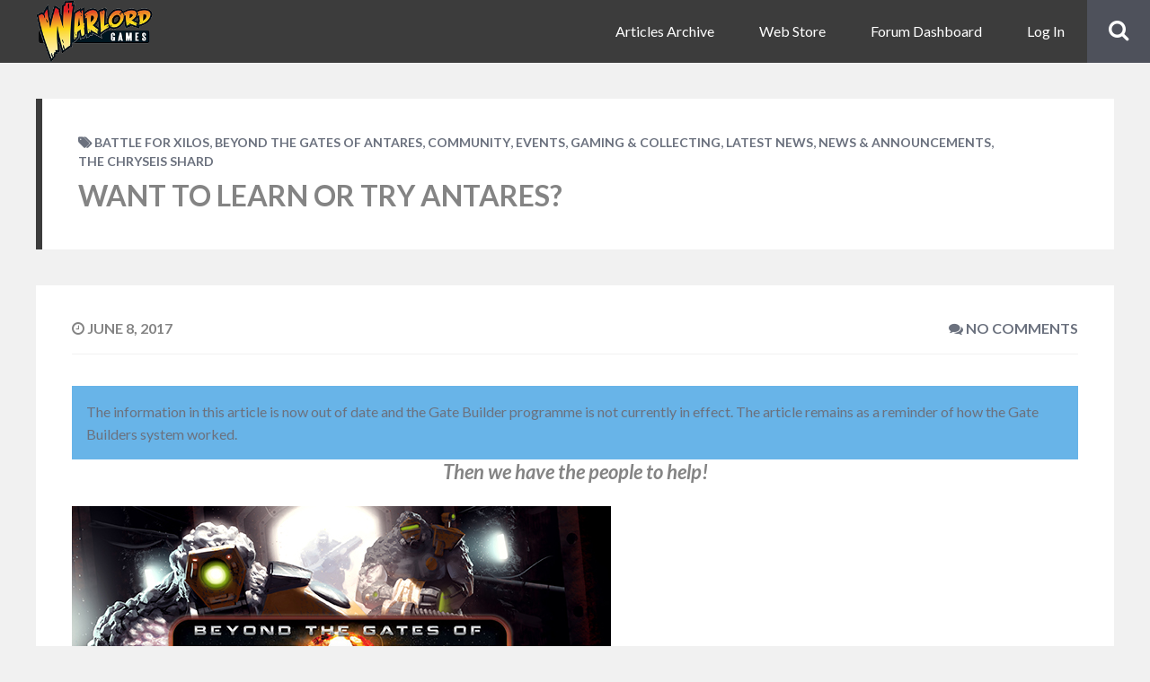

--- FILE ---
content_type: text/html; charset=UTF-8
request_url: https://www.warlordgames.com/want-to-learn-or-try-antares/
body_size: 16146
content:
<!DOCTYPE html>
<html lang="en-GB" class="no-js">

<head>
    <meta charset="UTF-8">
    <meta name="viewport" content="width=device-width, height=device-height, initial-scale=1.0, maximum-scale=1.0, user-scalable=no" />
    <link rel="profile" href="http://gmpg.org/xfn/11">
    
<meta name='robots' content='index, follow, max-image-preview:large, max-snippet:-1, max-video-preview:-1' />
	<style>img:is([sizes="auto" i], [sizes^="auto," i]) { contain-intrinsic-size: 3000px 1500px }</style>
	
	<!-- This site is optimized with the Yoast SEO plugin v26.8 - https://yoast.com/product/yoast-seo-wordpress/ -->
	<title>Want to learn or try Antares? - Warlord Games</title>
	<link rel="canonical" href="https://www.warlordgames.com/want-to-learn-or-try-antares/" />
	<meta property="og:locale" content="en_GB" />
	<meta property="og:type" content="article" />
	<meta property="og:title" content="Want to learn or try Antares? - Warlord Games" />
	<meta property="og:description" content="The information in this article is now out of date and the Gate Builder programme is not currently in effect. The article remains as a reminder of how the Gate Builders system worked. Then we have the people to help! What are Gate Builders? The Gate Builders are a small group of volunteer, experienced Antares..." />
	<meta property="og:url" content="https://www.warlordgames.com/want-to-learn-or-try-antares/" />
	<meta property="og:site_name" content="Warlord Games" />
	<meta property="article:published_time" content="2017-06-08T11:19:29+00:00" />
	<meta property="article:modified_time" content="2019-07-25T12:50:21+00:00" />
	<meta property="og:image" content="http://www.warlordgames.com/wp-content/uploads/2017/06/Gate-Builders-MC-600x285.jpg" />
	<meta name="author" content="RichC" />
	<meta name="twitter:card" content="summary_large_image" />
	<meta name="twitter:label1" content="Written by" />
	<meta name="twitter:data1" content="RichC" />
	<meta name="twitter:label2" content="Estimated reading time" />
	<meta name="twitter:data2" content="3 minutes" />
	<script type="application/ld+json" class="yoast-schema-graph">{"@context":"https://schema.org","@graph":[{"@type":"Article","@id":"https://www.warlordgames.com/want-to-learn-or-try-antares/#article","isPartOf":{"@id":"https://www.warlordgames.com/want-to-learn-or-try-antares/"},"author":{"name":"RichC","@id":"https://www.warlordgames.com/#/schema/person/6629e645f2b27586bba2bd8c01971bd3"},"headline":"Want to learn or try Antares?","datePublished":"2017-06-08T11:19:29+00:00","dateModified":"2019-07-25T12:50:21+00:00","mainEntityOfPage":{"@id":"https://www.warlordgames.com/want-to-learn-or-try-antares/"},"wordCount":506,"publisher":{"@id":"https://www.warlordgames.com/#organization"},"image":{"@id":"https://www.warlordgames.com/want-to-learn-or-try-antares/#primaryimage"},"thumbnailUrl":"http://www.warlordgames.com/wp-content/uploads/2017/06/Gate-Builders-MC-600x285.jpg","keywords":["Clubs","Demonstration Gaming","Gate Builders"],"articleSection":["Battle for Xilos","Beyond the Gates of Antares","Community","Events","Gaming &amp; Collecting","Latest News","News &amp; Announcements","The Chryseis Shard"],"inLanguage":"en-GB"},{"@type":"WebPage","@id":"https://www.warlordgames.com/want-to-learn-or-try-antares/","url":"https://www.warlordgames.com/want-to-learn-or-try-antares/","name":"Want to learn or try Antares? - Warlord Games","isPartOf":{"@id":"https://www.warlordgames.com/#website"},"primaryImageOfPage":{"@id":"https://www.warlordgames.com/want-to-learn-or-try-antares/#primaryimage"},"image":{"@id":"https://www.warlordgames.com/want-to-learn-or-try-antares/#primaryimage"},"thumbnailUrl":"http://www.warlordgames.com/wp-content/uploads/2017/06/Gate-Builders-MC-600x285.jpg","datePublished":"2017-06-08T11:19:29+00:00","dateModified":"2019-07-25T12:50:21+00:00","breadcrumb":{"@id":"https://www.warlordgames.com/want-to-learn-or-try-antares/#breadcrumb"},"inLanguage":"en-GB","potentialAction":[{"@type":"ReadAction","target":["https://www.warlordgames.com/want-to-learn-or-try-antares/"]}]},{"@type":"ImageObject","inLanguage":"en-GB","@id":"https://www.warlordgames.com/want-to-learn-or-try-antares/#primaryimage","url":"http://www.warlordgames.com/wp-content/uploads/2017/06/Gate-Builders-MC-600x285.jpg","contentUrl":"http://www.warlordgames.com/wp-content/uploads/2017/06/Gate-Builders-MC-600x285.jpg"},{"@type":"BreadcrumbList","@id":"https://www.warlordgames.com/want-to-learn-or-try-antares/#breadcrumb","itemListElement":[{"@type":"ListItem","position":1,"name":"Home","item":"https://www.warlordgames.com/"},{"@type":"ListItem","position":2,"name":"Want to learn or try Antares?"}]},{"@type":"WebSite","@id":"https://www.warlordgames.com/#website","url":"https://www.warlordgames.com/","name":"Warlord Games","description":"The finest plastic, resin and metal historical miniatures.","publisher":{"@id":"https://www.warlordgames.com/#organization"},"potentialAction":[{"@type":"SearchAction","target":{"@type":"EntryPoint","urlTemplate":"https://www.warlordgames.com/?s={search_term_string}"},"query-input":{"@type":"PropertyValueSpecification","valueRequired":true,"valueName":"search_term_string"}}],"inLanguage":"en-GB"},{"@type":"Organization","@id":"https://www.warlordgames.com/#organization","name":"Warlord Games","url":"https://www.warlordgames.com/","logo":{"@type":"ImageObject","inLanguage":"en-GB","@id":"https://www.warlordgames.com/#/schema/logo/image/","url":"https://www.warlordgames.com/wp-content/uploads/2020/03/cropped-warlord-games-logo.png","contentUrl":"https://www.warlordgames.com/wp-content/uploads/2020/03/cropped-warlord-games-logo.png","width":223,"height":120,"caption":"Warlord Games"},"image":{"@id":"https://www.warlordgames.com/#/schema/logo/image/"}},{"@type":"Person","@id":"https://www.warlordgames.com/#/schema/person/6629e645f2b27586bba2bd8c01971bd3","name":"RichC","image":{"@type":"ImageObject","inLanguage":"en-GB","@id":"https://www.warlordgames.com/#/schema/person/image/","url":"https://www.warlordgames.com/wp-content/uploads/avatars/3811/5b052fed9de72-bpthumb.jpg","contentUrl":"https://www.warlordgames.com/wp-content/uploads/avatars/3811/5b052fed9de72-bpthumb.jpg","caption":"RichC"},"sameAs":["http://www.warlordgames.com"],"url":"https://www.warlordgames.com/author/richard-carlisle/"}]}</script>
	<!-- / Yoast SEO plugin. -->


<link rel='dns-prefetch' href='//fonts.googleapis.com' />
<link rel="alternate" type="application/rss+xml" title="Warlord Games &raquo; Feed" href="https://www.warlordgames.com/feed/" />
<link rel="alternate" type="application/rss+xml" title="Warlord Games &raquo; Comments Feed" href="https://www.warlordgames.com/comments/feed/" />
<link rel='stylesheet' id='wp-block-library-css' href='https://www.warlordgames.com/wp-includes/css/dist/block-library/style.min.css?ver=ebef0baa5f31cca43438a84ae4eac1f5' type='text/css' media='all' />
<style id='classic-theme-styles-inline-css' type='text/css'>
/*! This file is auto-generated */
.wp-block-button__link{color:#fff;background-color:#32373c;border-radius:9999px;box-shadow:none;text-decoration:none;padding:calc(.667em + 2px) calc(1.333em + 2px);font-size:1.125em}.wp-block-file__button{background:#32373c;color:#fff;text-decoration:none}
</style>
<style id='bp-login-form-style-inline-css' type='text/css'>
.widget_bp_core_login_widget .bp-login-widget-user-avatar{float:left}.widget_bp_core_login_widget .bp-login-widget-user-links{margin-left:70px}#bp-login-widget-form label{display:block;font-weight:600;margin:15px 0 5px;width:auto}#bp-login-widget-form input[type=password],#bp-login-widget-form input[type=text]{background-color:#fafafa;border:1px solid #d6d6d6;border-radius:0;font:inherit;font-size:100%;padding:.5em;width:100%}#bp-login-widget-form .bp-login-widget-register-link,#bp-login-widget-form .login-submit{display:inline;width:-moz-fit-content;width:fit-content}#bp-login-widget-form .bp-login-widget-register-link{margin-left:1em}#bp-login-widget-form .bp-login-widget-register-link a{filter:invert(1)}#bp-login-widget-form .bp-login-widget-pwd-link{font-size:80%}

</style>
<style id='bp-member-style-inline-css' type='text/css'>
[data-type="bp/member"] input.components-placeholder__input{border:1px solid #757575;border-radius:2px;flex:1 1 auto;padding:6px 8px}.bp-block-member{position:relative}.bp-block-member .member-content{display:flex}.bp-block-member .user-nicename{display:block}.bp-block-member .user-nicename a{border:none;color:currentColor;text-decoration:none}.bp-block-member .bp-profile-button{width:100%}.bp-block-member .bp-profile-button a.button{bottom:10px;display:inline-block;margin:18px 0 0;position:absolute;right:0}.bp-block-member.has-cover .item-header-avatar,.bp-block-member.has-cover .member-content,.bp-block-member.has-cover .member-description{z-index:2}.bp-block-member.has-cover .member-content,.bp-block-member.has-cover .member-description{padding-top:75px}.bp-block-member.has-cover .bp-member-cover-image{background-color:#c5c5c5;background-position:top;background-repeat:no-repeat;background-size:cover;border:0;display:block;height:150px;left:0;margin:0;padding:0;position:absolute;top:0;width:100%;z-index:1}.bp-block-member img.avatar{height:auto;width:auto}.bp-block-member.avatar-none .item-header-avatar{display:none}.bp-block-member.avatar-none.has-cover{min-height:200px}.bp-block-member.avatar-full{min-height:150px}.bp-block-member.avatar-full .item-header-avatar{width:180px}.bp-block-member.avatar-thumb .member-content{align-items:center;min-height:50px}.bp-block-member.avatar-thumb .item-header-avatar{width:70px}.bp-block-member.avatar-full.has-cover{min-height:300px}.bp-block-member.avatar-full.has-cover .item-header-avatar{width:200px}.bp-block-member.avatar-full.has-cover img.avatar{background:#fffc;border:2px solid #fff;margin-left:20px}.bp-block-member.avatar-thumb.has-cover .item-header-avatar{padding-top:75px}.entry .entry-content .bp-block-member .user-nicename a{border:none;color:currentColor;text-decoration:none}

</style>
<style id='bp-members-style-inline-css' type='text/css'>
[data-type="bp/members"] .components-placeholder.is-appender{min-height:0}[data-type="bp/members"] .components-placeholder.is-appender .components-placeholder__label:empty{display:none}[data-type="bp/members"] .components-placeholder input.components-placeholder__input{border:1px solid #757575;border-radius:2px;flex:1 1 auto;padding:6px 8px}[data-type="bp/members"].avatar-none .member-description{width:calc(100% - 44px)}[data-type="bp/members"].avatar-full .member-description{width:calc(100% - 224px)}[data-type="bp/members"].avatar-thumb .member-description{width:calc(100% - 114px)}[data-type="bp/members"] .member-content{position:relative}[data-type="bp/members"] .member-content .is-right{position:absolute;right:2px;top:2px}[data-type="bp/members"] .columns-2 .member-content .member-description,[data-type="bp/members"] .columns-3 .member-content .member-description,[data-type="bp/members"] .columns-4 .member-content .member-description{padding-left:44px;width:calc(100% - 44px)}[data-type="bp/members"] .columns-3 .is-right{right:-10px}[data-type="bp/members"] .columns-4 .is-right{right:-50px}.bp-block-members.is-grid{display:flex;flex-wrap:wrap;padding:0}.bp-block-members.is-grid .member-content{margin:0 1.25em 1.25em 0;width:100%}@media(min-width:600px){.bp-block-members.columns-2 .member-content{width:calc(50% - .625em)}.bp-block-members.columns-2 .member-content:nth-child(2n){margin-right:0}.bp-block-members.columns-3 .member-content{width:calc(33.33333% - .83333em)}.bp-block-members.columns-3 .member-content:nth-child(3n){margin-right:0}.bp-block-members.columns-4 .member-content{width:calc(25% - .9375em)}.bp-block-members.columns-4 .member-content:nth-child(4n){margin-right:0}}.bp-block-members .member-content{display:flex;flex-direction:column;padding-bottom:1em;text-align:center}.bp-block-members .member-content .item-header-avatar,.bp-block-members .member-content .member-description{width:100%}.bp-block-members .member-content .item-header-avatar{margin:0 auto}.bp-block-members .member-content .item-header-avatar img.avatar{display:inline-block}@media(min-width:600px){.bp-block-members .member-content{flex-direction:row;text-align:left}.bp-block-members .member-content .item-header-avatar,.bp-block-members .member-content .member-description{width:auto}.bp-block-members .member-content .item-header-avatar{margin:0}}.bp-block-members .member-content .user-nicename{display:block}.bp-block-members .member-content .user-nicename a{border:none;color:currentColor;text-decoration:none}.bp-block-members .member-content time{color:#767676;display:block;font-size:80%}.bp-block-members.avatar-none .item-header-avatar{display:none}.bp-block-members.avatar-full{min-height:190px}.bp-block-members.avatar-full .item-header-avatar{width:180px}.bp-block-members.avatar-thumb .member-content{min-height:80px}.bp-block-members.avatar-thumb .item-header-avatar{width:70px}.bp-block-members.columns-2 .member-content,.bp-block-members.columns-3 .member-content,.bp-block-members.columns-4 .member-content{display:block;text-align:center}.bp-block-members.columns-2 .member-content .item-header-avatar,.bp-block-members.columns-3 .member-content .item-header-avatar,.bp-block-members.columns-4 .member-content .item-header-avatar{margin:0 auto}.bp-block-members img.avatar{height:auto;max-width:-moz-fit-content;max-width:fit-content;width:auto}.bp-block-members .member-content.has-activity{align-items:center}.bp-block-members .member-content.has-activity .item-header-avatar{padding-right:1em}.bp-block-members .member-content.has-activity .wp-block-quote{margin-bottom:0;text-align:left}.bp-block-members .member-content.has-activity .wp-block-quote cite a,.entry .entry-content .bp-block-members .user-nicename a{border:none;color:currentColor;text-decoration:none}

</style>
<style id='bp-dynamic-members-style-inline-css' type='text/css'>
.bp-dynamic-block-container .item-options{font-size:.5em;margin:0 0 1em;padding:1em 0}.bp-dynamic-block-container .item-options a.selected{font-weight:600}.bp-dynamic-block-container ul.item-list{list-style:none;margin:1em 0;padding-left:0}.bp-dynamic-block-container ul.item-list li{margin-bottom:1em}.bp-dynamic-block-container ul.item-list li:after,.bp-dynamic-block-container ul.item-list li:before{content:" ";display:table}.bp-dynamic-block-container ul.item-list li:after{clear:both}.bp-dynamic-block-container ul.item-list li .item-avatar{float:left;width:60px}.bp-dynamic-block-container ul.item-list li .item{margin-left:70px}

</style>
<style id='bp-online-members-style-inline-css' type='text/css'>
.widget_bp_core_whos_online_widget .avatar-block,[data-type="bp/online-members"] .avatar-block{display:flex;flex-flow:row wrap}.widget_bp_core_whos_online_widget .avatar-block img,[data-type="bp/online-members"] .avatar-block img{margin:.5em}

</style>
<style id='bp-active-members-style-inline-css' type='text/css'>
.widget_bp_core_recently_active_widget .avatar-block,[data-type="bp/active-members"] .avatar-block{display:flex;flex-flow:row wrap}.widget_bp_core_recently_active_widget .avatar-block img,[data-type="bp/active-members"] .avatar-block img{margin:.5em}

</style>
<style id='bp-latest-activities-style-inline-css' type='text/css'>
.bp-latest-activities .components-flex.components-select-control select[multiple]{height:auto;padding:0 8px}.bp-latest-activities .components-flex.components-select-control select[multiple]+.components-input-control__suffix svg{display:none}.bp-latest-activities-block a,.entry .entry-content .bp-latest-activities-block a{border:none;text-decoration:none}.bp-latest-activities-block .activity-list.item-list blockquote{border:none;padding:0}.bp-latest-activities-block .activity-list.item-list blockquote .activity-item:not(.mini){box-shadow:1px 0 4px #00000026;padding:0 1em;position:relative}.bp-latest-activities-block .activity-list.item-list blockquote .activity-item:not(.mini):after,.bp-latest-activities-block .activity-list.item-list blockquote .activity-item:not(.mini):before{border-color:#0000;border-style:solid;content:"";display:block;height:0;left:15px;position:absolute;width:0}.bp-latest-activities-block .activity-list.item-list blockquote .activity-item:not(.mini):before{border-top-color:#00000026;border-width:9px;bottom:-18px;left:14px}.bp-latest-activities-block .activity-list.item-list blockquote .activity-item:not(.mini):after{border-top-color:#fff;border-width:8px;bottom:-16px}.bp-latest-activities-block .activity-list.item-list blockquote .activity-item.mini .avatar{display:inline-block;height:20px;margin-right:2px;vertical-align:middle;width:20px}.bp-latest-activities-block .activity-list.item-list footer{align-items:center;display:flex}.bp-latest-activities-block .activity-list.item-list footer img.avatar{border:none;display:inline-block;margin-right:.5em}.bp-latest-activities-block .activity-list.item-list footer .activity-time-since{font-size:90%}.bp-latest-activities-block .widget-error{border-left:4px solid #0b80a4;box-shadow:1px 0 4px #00000026}.bp-latest-activities-block .widget-error p{padding:0 1em}

</style>
<style id='bp-friends-style-inline-css' type='text/css'>
.bp-dynamic-block-container .item-options{font-size:.5em;margin:0 0 1em;padding:1em 0}.bp-dynamic-block-container .item-options a.selected{font-weight:600}.bp-dynamic-block-container ul.item-list{list-style:none;margin:1em 0;padding-left:0}.bp-dynamic-block-container ul.item-list li{margin-bottom:1em}.bp-dynamic-block-container ul.item-list li:after,.bp-dynamic-block-container ul.item-list li:before{content:" ";display:table}.bp-dynamic-block-container ul.item-list li:after{clear:both}.bp-dynamic-block-container ul.item-list li .item-avatar{float:left;width:60px}.bp-dynamic-block-container ul.item-list li .item{margin-left:70px}

</style>
<style id='bp-group-style-inline-css' type='text/css'>
[data-type="bp/group"] input.components-placeholder__input{border:1px solid #757575;border-radius:2px;flex:1 1 auto;padding:6px 8px}.bp-block-group{position:relative}.bp-block-group .group-content{display:flex}.bp-block-group .group-description{width:100%}.bp-block-group .group-description-content{margin-bottom:18px;width:100%}.bp-block-group .bp-profile-button{overflow:hidden;width:100%}.bp-block-group .bp-profile-button a.button{margin:18px 0 0}.bp-block-group.has-cover .group-content,.bp-block-group.has-cover .group-description,.bp-block-group.has-cover .item-header-avatar{z-index:2}.bp-block-group.has-cover .group-content,.bp-block-group.has-cover .group-description{padding-top:75px}.bp-block-group.has-cover .bp-group-cover-image{background-color:#c5c5c5;background-position:top;background-repeat:no-repeat;background-size:cover;border:0;display:block;height:150px;left:0;margin:0;padding:0;position:absolute;top:0;width:100%;z-index:1}.bp-block-group img.avatar{height:auto;width:auto}.bp-block-group.avatar-none .item-header-avatar{display:none}.bp-block-group.avatar-full{min-height:150px}.bp-block-group.avatar-full .item-header-avatar{width:180px}.bp-block-group.avatar-full .group-description{padding-left:35px}.bp-block-group.avatar-thumb .item-header-avatar{width:70px}.bp-block-group.avatar-thumb .item-header-avatar img.avatar{margin-top:15px}.bp-block-group.avatar-none.has-cover{min-height:200px}.bp-block-group.avatar-none.has-cover .item-header-avatar{padding-top:75px}.bp-block-group.avatar-full.has-cover{min-height:300px}.bp-block-group.avatar-full.has-cover .item-header-avatar{width:200px}.bp-block-group.avatar-full.has-cover img.avatar{background:#fffc;border:2px solid #fff;margin-left:20px}.bp-block-group.avatar-thumb:not(.has-description) .group-content{align-items:center;min-height:50px}.bp-block-group.avatar-thumb.has-cover .item-header-avatar{padding-top:75px}.bp-block-group.has-description .bp-profile-button a.button{display:block;float:right}

</style>
<style id='bp-groups-style-inline-css' type='text/css'>
[data-type="bp/groups"] .components-placeholder.is-appender{min-height:0}[data-type="bp/groups"] .components-placeholder.is-appender .components-placeholder__label:empty{display:none}[data-type="bp/groups"] .components-placeholder input.components-placeholder__input{border:1px solid #757575;border-radius:2px;flex:1 1 auto;padding:6px 8px}[data-type="bp/groups"].avatar-none .group-description{width:calc(100% - 44px)}[data-type="bp/groups"].avatar-full .group-description{width:calc(100% - 224px)}[data-type="bp/groups"].avatar-thumb .group-description{width:calc(100% - 114px)}[data-type="bp/groups"] .group-content{position:relative}[data-type="bp/groups"] .group-content .is-right{position:absolute;right:2px;top:2px}[data-type="bp/groups"] .columns-2 .group-content .group-description,[data-type="bp/groups"] .columns-3 .group-content .group-description,[data-type="bp/groups"] .columns-4 .group-content .group-description{padding-left:44px;width:calc(100% - 44px)}[data-type="bp/groups"] .columns-3 .is-right{right:-10px}[data-type="bp/groups"] .columns-4 .is-right{right:-50px}.bp-block-groups.is-grid{display:flex;flex-wrap:wrap;padding:0}.bp-block-groups.is-grid .group-content{margin:0 1.25em 1.25em 0;width:100%}@media(min-width:600px){.bp-block-groups.columns-2 .group-content{width:calc(50% - .625em)}.bp-block-groups.columns-2 .group-content:nth-child(2n){margin-right:0}.bp-block-groups.columns-3 .group-content{width:calc(33.33333% - .83333em)}.bp-block-groups.columns-3 .group-content:nth-child(3n){margin-right:0}.bp-block-groups.columns-4 .group-content{width:calc(25% - .9375em)}.bp-block-groups.columns-4 .group-content:nth-child(4n){margin-right:0}}.bp-block-groups .group-content{display:flex;flex-direction:column;padding-bottom:1em;text-align:center}.bp-block-groups .group-content .group-description,.bp-block-groups .group-content .item-header-avatar{width:100%}.bp-block-groups .group-content .item-header-avatar{margin:0 auto}.bp-block-groups .group-content .item-header-avatar img.avatar{display:inline-block}@media(min-width:600px){.bp-block-groups .group-content{flex-direction:row;text-align:left}.bp-block-groups .group-content .group-description,.bp-block-groups .group-content .item-header-avatar{width:auto}.bp-block-groups .group-content .item-header-avatar{margin:0}}.bp-block-groups .group-content time{color:#767676;display:block;font-size:80%}.bp-block-groups.avatar-none .item-header-avatar{display:none}.bp-block-groups.avatar-full{min-height:190px}.bp-block-groups.avatar-full .item-header-avatar{width:180px}.bp-block-groups.avatar-thumb .group-content{min-height:80px}.bp-block-groups.avatar-thumb .item-header-avatar{width:70px}.bp-block-groups.columns-2 .group-content,.bp-block-groups.columns-3 .group-content,.bp-block-groups.columns-4 .group-content{display:block;text-align:center}.bp-block-groups.columns-2 .group-content .item-header-avatar,.bp-block-groups.columns-3 .group-content .item-header-avatar,.bp-block-groups.columns-4 .group-content .item-header-avatar{margin:0 auto}.bp-block-groups img.avatar{height:auto;max-width:-moz-fit-content;max-width:fit-content;width:auto}.bp-block-groups .member-content.has-description{align-items:center}.bp-block-groups .member-content.has-description .item-header-avatar{padding-right:1em}.bp-block-groups .member-content.has-description .group-description-content{margin-bottom:0;text-align:left}

</style>
<style id='bp-dynamic-groups-style-inline-css' type='text/css'>
.bp-dynamic-block-container .item-options{font-size:.5em;margin:0 0 1em;padding:1em 0}.bp-dynamic-block-container .item-options a.selected{font-weight:600}.bp-dynamic-block-container ul.item-list{list-style:none;margin:1em 0;padding-left:0}.bp-dynamic-block-container ul.item-list li{margin-bottom:1em}.bp-dynamic-block-container ul.item-list li:after,.bp-dynamic-block-container ul.item-list li:before{content:" ";display:table}.bp-dynamic-block-container ul.item-list li:after{clear:both}.bp-dynamic-block-container ul.item-list li .item-avatar{float:left;width:60px}.bp-dynamic-block-container ul.item-list li .item{margin-left:70px}

</style>
<style id='bp-sitewide-notices-style-inline-css' type='text/css'>
.bp-sitewide-notice-block .bp-screen-reader-text,[data-type="bp/sitewide-notices"] .bp-screen-reader-text{border:0;clip:rect(0 0 0 0);height:1px;margin:-1px;overflow:hidden;padding:0;position:absolute;width:1px;word-wrap:normal!important}.bp-sitewide-notice-block [data-bp-tooltip]:after,[data-type="bp/sitewide-notices"] [data-bp-tooltip]:after{background-color:#fff;border:1px solid #737373;border-radius:1px;box-shadow:4px 4px 8px #0003;color:#333;content:attr(data-bp-tooltip);display:none;font-family:Helvetica Neue,Helvetica,Arial,san-serif;font-size:12px;font-weight:400;letter-spacing:normal;line-height:1.25;max-width:200px;opacity:0;padding:5px 8px;pointer-events:none;position:absolute;text-shadow:none;text-transform:none;transform:translateZ(0);transition:all 1.5s ease;visibility:hidden;white-space:nowrap;word-wrap:break-word;z-index:100000}.bp-sitewide-notice-block .bp-tooltip:after,[data-type="bp/sitewide-notices"] .bp-tooltip:after{left:50%;margin-top:7px;top:110%;transform:translate(-50%)}.bp-sitewide-notice-block{border-left:4px solid #ff853c;padding-left:1em;position:relative}.bp-sitewide-notice-block h2:before{background:none;border:none}.bp-sitewide-notice-block .dismiss-notice{background-color:#0000;border:1px solid #ff853c;color:#ff853c;display:block;padding:.2em .5em;position:absolute;right:.5em;top:.5em;width:-moz-fit-content;width:fit-content}.bp-sitewide-notice-block .dismiss-notice:hover{background-color:#ff853c;color:#fff}

</style>
<style id='global-styles-inline-css' type='text/css'>
:root{--wp--preset--aspect-ratio--square: 1;--wp--preset--aspect-ratio--4-3: 4/3;--wp--preset--aspect-ratio--3-4: 3/4;--wp--preset--aspect-ratio--3-2: 3/2;--wp--preset--aspect-ratio--2-3: 2/3;--wp--preset--aspect-ratio--16-9: 16/9;--wp--preset--aspect-ratio--9-16: 9/16;--wp--preset--color--black: #000000;--wp--preset--color--cyan-bluish-gray: #abb8c3;--wp--preset--color--white: #ffffff;--wp--preset--color--pale-pink: #f78da7;--wp--preset--color--vivid-red: #cf2e2e;--wp--preset--color--luminous-vivid-orange: #ff6900;--wp--preset--color--luminous-vivid-amber: #fcb900;--wp--preset--color--light-green-cyan: #7bdcb5;--wp--preset--color--vivid-green-cyan: #00d084;--wp--preset--color--pale-cyan-blue: #8ed1fc;--wp--preset--color--vivid-cyan-blue: #0693e3;--wp--preset--color--vivid-purple: #9b51e0;--wp--preset--gradient--vivid-cyan-blue-to-vivid-purple: linear-gradient(135deg,rgba(6,147,227,1) 0%,rgb(155,81,224) 100%);--wp--preset--gradient--light-green-cyan-to-vivid-green-cyan: linear-gradient(135deg,rgb(122,220,180) 0%,rgb(0,208,130) 100%);--wp--preset--gradient--luminous-vivid-amber-to-luminous-vivid-orange: linear-gradient(135deg,rgba(252,185,0,1) 0%,rgba(255,105,0,1) 100%);--wp--preset--gradient--luminous-vivid-orange-to-vivid-red: linear-gradient(135deg,rgba(255,105,0,1) 0%,rgb(207,46,46) 100%);--wp--preset--gradient--very-light-gray-to-cyan-bluish-gray: linear-gradient(135deg,rgb(238,238,238) 0%,rgb(169,184,195) 100%);--wp--preset--gradient--cool-to-warm-spectrum: linear-gradient(135deg,rgb(74,234,220) 0%,rgb(151,120,209) 20%,rgb(207,42,186) 40%,rgb(238,44,130) 60%,rgb(251,105,98) 80%,rgb(254,248,76) 100%);--wp--preset--gradient--blush-light-purple: linear-gradient(135deg,rgb(255,206,236) 0%,rgb(152,150,240) 100%);--wp--preset--gradient--blush-bordeaux: linear-gradient(135deg,rgb(254,205,165) 0%,rgb(254,45,45) 50%,rgb(107,0,62) 100%);--wp--preset--gradient--luminous-dusk: linear-gradient(135deg,rgb(255,203,112) 0%,rgb(199,81,192) 50%,rgb(65,88,208) 100%);--wp--preset--gradient--pale-ocean: linear-gradient(135deg,rgb(255,245,203) 0%,rgb(182,227,212) 50%,rgb(51,167,181) 100%);--wp--preset--gradient--electric-grass: linear-gradient(135deg,rgb(202,248,128) 0%,rgb(113,206,126) 100%);--wp--preset--gradient--midnight: linear-gradient(135deg,rgb(2,3,129) 0%,rgb(40,116,252) 100%);--wp--preset--font-size--small: 13px;--wp--preset--font-size--medium: 20px;--wp--preset--font-size--large: 36px;--wp--preset--font-size--x-large: 42px;--wp--preset--spacing--20: 0.44rem;--wp--preset--spacing--30: 0.67rem;--wp--preset--spacing--40: 1rem;--wp--preset--spacing--50: 1.5rem;--wp--preset--spacing--60: 2.25rem;--wp--preset--spacing--70: 3.38rem;--wp--preset--spacing--80: 5.06rem;--wp--preset--shadow--natural: 6px 6px 9px rgba(0, 0, 0, 0.2);--wp--preset--shadow--deep: 12px 12px 50px rgba(0, 0, 0, 0.4);--wp--preset--shadow--sharp: 6px 6px 0px rgba(0, 0, 0, 0.2);--wp--preset--shadow--outlined: 6px 6px 0px -3px rgba(255, 255, 255, 1), 6px 6px rgba(0, 0, 0, 1);--wp--preset--shadow--crisp: 6px 6px 0px rgba(0, 0, 0, 1);}:where(.is-layout-flex){gap: 0.5em;}:where(.is-layout-grid){gap: 0.5em;}body .is-layout-flex{display: flex;}.is-layout-flex{flex-wrap: wrap;align-items: center;}.is-layout-flex > :is(*, div){margin: 0;}body .is-layout-grid{display: grid;}.is-layout-grid > :is(*, div){margin: 0;}:where(.wp-block-columns.is-layout-flex){gap: 2em;}:where(.wp-block-columns.is-layout-grid){gap: 2em;}:where(.wp-block-post-template.is-layout-flex){gap: 1.25em;}:where(.wp-block-post-template.is-layout-grid){gap: 1.25em;}.has-black-color{color: var(--wp--preset--color--black) !important;}.has-cyan-bluish-gray-color{color: var(--wp--preset--color--cyan-bluish-gray) !important;}.has-white-color{color: var(--wp--preset--color--white) !important;}.has-pale-pink-color{color: var(--wp--preset--color--pale-pink) !important;}.has-vivid-red-color{color: var(--wp--preset--color--vivid-red) !important;}.has-luminous-vivid-orange-color{color: var(--wp--preset--color--luminous-vivid-orange) !important;}.has-luminous-vivid-amber-color{color: var(--wp--preset--color--luminous-vivid-amber) !important;}.has-light-green-cyan-color{color: var(--wp--preset--color--light-green-cyan) !important;}.has-vivid-green-cyan-color{color: var(--wp--preset--color--vivid-green-cyan) !important;}.has-pale-cyan-blue-color{color: var(--wp--preset--color--pale-cyan-blue) !important;}.has-vivid-cyan-blue-color{color: var(--wp--preset--color--vivid-cyan-blue) !important;}.has-vivid-purple-color{color: var(--wp--preset--color--vivid-purple) !important;}.has-black-background-color{background-color: var(--wp--preset--color--black) !important;}.has-cyan-bluish-gray-background-color{background-color: var(--wp--preset--color--cyan-bluish-gray) !important;}.has-white-background-color{background-color: var(--wp--preset--color--white) !important;}.has-pale-pink-background-color{background-color: var(--wp--preset--color--pale-pink) !important;}.has-vivid-red-background-color{background-color: var(--wp--preset--color--vivid-red) !important;}.has-luminous-vivid-orange-background-color{background-color: var(--wp--preset--color--luminous-vivid-orange) !important;}.has-luminous-vivid-amber-background-color{background-color: var(--wp--preset--color--luminous-vivid-amber) !important;}.has-light-green-cyan-background-color{background-color: var(--wp--preset--color--light-green-cyan) !important;}.has-vivid-green-cyan-background-color{background-color: var(--wp--preset--color--vivid-green-cyan) !important;}.has-pale-cyan-blue-background-color{background-color: var(--wp--preset--color--pale-cyan-blue) !important;}.has-vivid-cyan-blue-background-color{background-color: var(--wp--preset--color--vivid-cyan-blue) !important;}.has-vivid-purple-background-color{background-color: var(--wp--preset--color--vivid-purple) !important;}.has-black-border-color{border-color: var(--wp--preset--color--black) !important;}.has-cyan-bluish-gray-border-color{border-color: var(--wp--preset--color--cyan-bluish-gray) !important;}.has-white-border-color{border-color: var(--wp--preset--color--white) !important;}.has-pale-pink-border-color{border-color: var(--wp--preset--color--pale-pink) !important;}.has-vivid-red-border-color{border-color: var(--wp--preset--color--vivid-red) !important;}.has-luminous-vivid-orange-border-color{border-color: var(--wp--preset--color--luminous-vivid-orange) !important;}.has-luminous-vivid-amber-border-color{border-color: var(--wp--preset--color--luminous-vivid-amber) !important;}.has-light-green-cyan-border-color{border-color: var(--wp--preset--color--light-green-cyan) !important;}.has-vivid-green-cyan-border-color{border-color: var(--wp--preset--color--vivid-green-cyan) !important;}.has-pale-cyan-blue-border-color{border-color: var(--wp--preset--color--pale-cyan-blue) !important;}.has-vivid-cyan-blue-border-color{border-color: var(--wp--preset--color--vivid-cyan-blue) !important;}.has-vivid-purple-border-color{border-color: var(--wp--preset--color--vivid-purple) !important;}.has-vivid-cyan-blue-to-vivid-purple-gradient-background{background: var(--wp--preset--gradient--vivid-cyan-blue-to-vivid-purple) !important;}.has-light-green-cyan-to-vivid-green-cyan-gradient-background{background: var(--wp--preset--gradient--light-green-cyan-to-vivid-green-cyan) !important;}.has-luminous-vivid-amber-to-luminous-vivid-orange-gradient-background{background: var(--wp--preset--gradient--luminous-vivid-amber-to-luminous-vivid-orange) !important;}.has-luminous-vivid-orange-to-vivid-red-gradient-background{background: var(--wp--preset--gradient--luminous-vivid-orange-to-vivid-red) !important;}.has-very-light-gray-to-cyan-bluish-gray-gradient-background{background: var(--wp--preset--gradient--very-light-gray-to-cyan-bluish-gray) !important;}.has-cool-to-warm-spectrum-gradient-background{background: var(--wp--preset--gradient--cool-to-warm-spectrum) !important;}.has-blush-light-purple-gradient-background{background: var(--wp--preset--gradient--blush-light-purple) !important;}.has-blush-bordeaux-gradient-background{background: var(--wp--preset--gradient--blush-bordeaux) !important;}.has-luminous-dusk-gradient-background{background: var(--wp--preset--gradient--luminous-dusk) !important;}.has-pale-ocean-gradient-background{background: var(--wp--preset--gradient--pale-ocean) !important;}.has-electric-grass-gradient-background{background: var(--wp--preset--gradient--electric-grass) !important;}.has-midnight-gradient-background{background: var(--wp--preset--gradient--midnight) !important;}.has-small-font-size{font-size: var(--wp--preset--font-size--small) !important;}.has-medium-font-size{font-size: var(--wp--preset--font-size--medium) !important;}.has-large-font-size{font-size: var(--wp--preset--font-size--large) !important;}.has-x-large-font-size{font-size: var(--wp--preset--font-size--x-large) !important;}
:where(.wp-block-post-template.is-layout-flex){gap: 1.25em;}:where(.wp-block-post-template.is-layout-grid){gap: 1.25em;}
:where(.wp-block-columns.is-layout-flex){gap: 2em;}:where(.wp-block-columns.is-layout-grid){gap: 2em;}
:root :where(.wp-block-pullquote){font-size: 1.5em;line-height: 1.6;}
</style>
<link rel='stylesheet' id='bbp-default-css' href='https://www.warlordgames.com/wp-content/themes/besocial-child/css/bbpress.min.css?ver=2.6.14' type='text/css' media='all' />
<link rel='stylesheet' id='wpa-css-css' href='https://www.warlordgames.com/wp-content/plugins/honeypot/includes/css/wpa.css?ver=2.3.04' type='text/css' media='all' />
<link rel='stylesheet' id='besclwp-style-css' href='https://www.warlordgames.com/wp-content/themes/besocial/style.css?ver=1.28146' type='text/css' media='all' />
<link rel='stylesheet' id='child-style-css' href='https://www.warlordgames.com/wp-content/themes/besocial-child/style.css?ver=1.28146' type='text/css' media='all' />
<link rel='stylesheet' id='besocial-fonts-css' href='//fonts.googleapis.com/css?family=Lato%3A400%2C400i%2C700%2C700i&#038;subset=latin-ext&#038;ver=ebef0baa5f31cca43438a84ae4eac1f5' type='text/css' media='all' />
<link rel='stylesheet' id='fontawesome-css' href='https://www.warlordgames.com/wp-content/themes/besocial/css/font-awesome.min.css?ver=4.6.3' type='text/css' media='all' />
<link rel='stylesheet' id='slick-css' href='https://www.warlordgames.com/wp-content/themes/besocial/css/slick.css?ver=4.6.3' type='text/css' media='all' />
<link rel='stylesheet' id='besclwp-custom-css' href='https://www.warlordgames.com/wp-content/themes/besocial/css/custom.css?ver=1.0' type='text/css' media='all' />
<style id='besclwp-custom-inline-css' type='text/css'>
#besocial-loading-overlay { background-image: url("https://www.warlordgames.com/wp-content/themes/besocial/images/loader.gif"); }body.besocial .bmf-spinner { background-image: url("https://www.warlordgames.com/wp-content/themes/besocial/images/loader.gif"); }h1,h2,h3,h4,h5,h6,.besclwp-single-post-date,a,.slick-dots li button:before,.resp-tabs-list li,#bbpress-forums fieldset.bbp-form legend,.besocial-p-dislike.besocial-p-dislike-active,.besocial-p-dislike:hover,.besocial-p-dislike-comment.besocial-p-dislike-active-comment,.besocial-p-dislike-comment:hover,input[type="text"]:focus,input[type="search"]:focus,input[type="email"]:focus,input[type="number"]:focus,input[type="date"]:focus,input[type="password"]:focus,input[type="url"]:focus,textarea:focus,input[type="tel"]:focus,.besocial-button.besclwp-light,.besocial-button.besclwp-light:hover,#tribe-events-content .tribe-events-tooltip h4,#tribe_events_filters_wrapper .tribe_events_slider_val,.single-tribe_events a.tribe-events-ical,.single-tribe_events a.tribe-events-gcal { color:#848484; }#besocial-icon-menu,#header-menu .besclwp-nav li ul,#header-menu .besclwp-nav > li:hover,#header-menu .besclwp-nav > li:focus,#header-menu .besclwp-nav > li:active,#footer-info-fullwidth,#footer .tagcloud a,#footer a[class^="tag"],#footer .besclwp-accordion-header, #footer .besclwp-accordion-content,#footer .slick-dots,#footer .resp-tabs-list li:hover,#footer .resp-tabs-list li.resp-tab-active,#footer .resp-tabs-container,#footer .resp-tab-active,#footer .resp-vtabs .resp-tabs-list li:hover,#footer .resp-vtabs .resp-tabs-list li.resp-tab-active,#footer .besclwp-article-list-img,#footer .besclwp-article-list-right,#footer .widget_mc4wp_form_widget,.besclwp-post-slider-tags span.besclwp-post-slider-date { background-color:#848484; }@media only screen and (max-width: 700px) {.besclwp-footer-icon a:hover:before { background:#848484; }}#besocial-sidemenu > li:hover,#besocial-sidemenu > li.active,#besocial-sidemenu > li .sidemenu-sub,#footer,.besclwp-footer-icon a:hover:before,#bbpress-forums #bbp-your-profile fieldset span.description { background-color:#0f0000; }#besocial-sidemenu > li > a { box-shadow: inset 0 -1px 0 #0f0000; }.besclwp-footer-icon a,.footer-credits { box-shadow: inset -1px 0 0 #0f0000; }@media only screen and (max-width: 700px) {.footer-credits {border-bottom:1px solid #0f0000;}}input[type="submit"]:hover,.besocial-button:hover,button[type="submit"]:hover,input[type="button"]:hover,#besocial-sidemenu > li:first-child,#besocial-header-right,.besocial-topbar-searchbox input[type="submit"],.besocial-topbar-searchbox input[type="text"].besocial-topbar-searchtext,#bbpress-forums div.bbp-forum-header,#bbpress-forums div.bbp-topic-header,.besocial-car-img:after,.tribe-events-read-more:hover,.tribe-events-button:hover,#tribe-bar-form .tribe-bar-submit input[type=submit]:hover,#tribe_events_filters_wrapper input[type=submit]:hover,.tribe-events-button.tribe-active:hover,.tribe-events-calendar thead th,.besclwp-view-more a:hover { background:#4e515b; }#besocial-icon-menu-toggle {border:5px solid #4e515b;}a:hover,.besclwp-highlight,#besocial-sidemenu > li > a,.besclwp-post-cat-tags span a:hover,.besclwp-post-date a:hover,.widget_recent_entries ul li a:hover,.widget_categories ul li a:hover,.widget_recent_comments ul li a:hover,.widget_pages ul li a:hover,.widget_meta ul li a:hover,.widget_archive ul li a:hover,.widget_archives ul li a:hover,.widget_recent-posts ul li a:hover,.widget_rss ul li a:hover,.widget_nav_menu div ul > li a:hover,.recentcomments a:hover,.besclwp-footer-icon a:before,.bbp-header #subscription-toggle a,#subscription-toggle,.widget_display_forums ul li a:hover,.widget_display_views ul li a:hover,.widget_display_stats ul li a:hover,.widget_display_replies ul li a:hover,.widget_display_topics ul li a:hover,.besocial-p-like.besocial-p-like-active,.besocial-p-like:hover,.besocial-p-like-comment:hover,.besocial-p-like-comment.besocial-p-like-active-comment,.widget_mc4wp_form_widget:after,code,pre { color:#3c3c3c; }input[type="submit"],.besocial-button,button[type="submit"],input[type="button"],#header-menu .besclwp-nav > li,.besclwp-format-img-box,.widget_categories ul li span,.besclwp-post-slider-tags span,#bbpress-forums li.bbp-header,#subscription-toggle,.widget_display_stats ul li strong,#bbpress-forums #bbp-single-user-details #bbp-user-navigation li.current a,.tb-close-icon,.besclwp-statistics-icon-inner,.besclwp-faq-cat-title span,.besocial-faq-menu ul li.besocial-faq-title,.besocial-faq-menu li a span,span.besclwp-page-title-count,.tribe-events-read-more,.tribe-events-calendar td.tribe-events-present div[id*="tribe-events-daynum-"],.tribe-events-calendar td.tribe-events-present div[id*="tribe-events-daynum-"] > a,#tribe_events_filters_wrapper input[type=submit],.tribe-events-button,#tribe-events .tribe-events-button,.tribe-events-button.tribe-inactive,#tribe-bar-form .tribe-bar-submit input[type=submit],#tribe-events .tribe-events-button:hover,.tribe-events-button.tribe-active:hover,.tribe-events-day .tribe-events-day-time-slot h5,#besocial-icon-menu-toggle,.single-tribe_events .tribe-events-schedule .tribe-events-cost,.besclwp-view-more a { background:#3c3c3c; }#besocial-sidemenu > li[data-count="0"] > a > .icon-count,#besocial-sidemenu > li[data-count="0"] .icon-count-list,#besocial-sidemenu > li .icon-count-list.default-blue,#besocial-sidemenu > li .sidemenu-sub h5 span,#besocial-header-outer,.besclwp-format-icon:after,.slick-arrow,.slick-arrow:hover,.slick-arrow:active,.slick-arrow:focus,.featherlight .featherlight-close-icon,.besclwp-lightbox-icon,.bbp-row-actions #favorite-toggle a:hover,.bbp-row-actions #favorite-toggle span.is-favorite a,.bbp-row-actions #favorite-toggle span.is-favorite a:hover,.bbp-row-actions #subscription-toggle a,.bbp-row-actions #subscription-toggle a:hover,.bbp-row-actions #favorite-toggle a,.bbp-row-actions #subscription-toggle a,.besclwp_comments_block h3 span,.besocial-car-img { background-color:#3c3c3c; }.besclwp-page-title { border-left:7px solid #3c3c3c; }.besclwp-widget-title { border-left:5px solid #3c3c3c; }div.bbp-template-notice,div.indicator-hint,div.bbp-template-notice.info,#besclwp-no-results-message,.besocial-faq-menu ul li.besocial-faq-title,.tribe-events-notices { border-left:3px solid #3c3c3c; }.featherlight-loading .featherlight-content {border-left-color:#3c3c3c;}div.wpcf7-mail-sent-ok, div.wpcf7-mail-sent-ng, div.wpcf7-spam-blocked, div.wpcf7-validation-errors {border-color: #3c3c3c;}@media only screen and (max-width: 1170px) { #header-menu .besclwp-nav > li:hover,#header-menu .besclwp-nav > li:focus,#header-menu .besclwp-nav > li:active {background-color:#3c3c3c;}}#tribe-bar-form input[type=text]:focus{border-bottom:1px solid #3c3c3c}.post.sticky { border-top:5px solid #3c3c3c; }#besocial-sidemenu > li .sidemenu-sub > li > a,#header-menu .besclwp-nav ul a,#footer,#footer a,#footer p,#footer .slick-dots li button:before,#besocial-sidemenu > li .sidemenu-sub > li > p { color:#d3d3d3; }
</style>
<link rel='stylesheet' id='gdatt-attachments-css' href='https://www.warlordgames.com/wp-content/plugins/gd-bbpress-attachments/css/front.min.css?ver=4.9.3_b2830_free' type='text/css' media='all' />
<link rel='stylesheet' id='besclwp-bp-custom-css' href='https://www.warlordgames.com/wp-content/themes/besocial/css/bp-custom.css?ver=1.0' type='text/css' media='all' />
<style id='besclwp-bp-custom-inline-css' type='text/css'>
#besocial-submenu #members-personal-li {display:none !important;}#buddypress .item-list-tabs li.feed a:before,#besocial-bp-bar-left a,#buddypress table.notifications tr td a.mark-unread:hover:after,#buddypress table.notifications tr td a.delete:hover:after,#buddypress table.notifications tr td a.mark-read:hover:after,#buddypress table.messages-notices tr td.thread-options a.unread:hover:after,#buddypress table.messages-notices tr td.thread-options a.read:hover:after,#buddypress table.messages-notices tr td.thread-options a.delete:hover:after,.besocial-member a.mutual-friends:hover { color:#3c3c3c; }body.besocial .rtm-options.rtm-options:after {border-bottom-color: #3c3c3c; }#buddypress .activity-list li.load-more,#buddypress .activity-list li.load-newest,#buddypress .acomment-options a,#sitewide-notice #message p,.widget_bp_core_sitewide_messages.besclwp-sidebar-box .bp-site-wide-message p,#buddypress .standard-form button,#buddypress a.button,#buddypress .generic-button a,#buddypress .comment-reply-link,a.bp-title-button,#buddypress div.item-list-tabs ul li.selected a,#buddypress div.item-list-tabs ul li.current a,#buddypress li span.unread-count,#buddypress tr.unread span.unread-count,.widget.buddypress div.item-options a,#buddypress .bpfb_controls_container .qq-upload-button,#buddypress .bpfb_actions_container.bpfb-theme-new #bpfb_addPhotos.bpfb_toolbarItem,#buddypress .bpfb_actions_container.bpfb-theme-new #bpfb_addVideos.bpfb_toolbarItem,#buddypress .bpfb_actions_container.bpfb-theme-new #bpfb_addLinks.bpfb_toolbarItem,#buddypress .bpfb_actions_container.bpfb-theme-new #bpfb_addDocuments.bpfb_toolbarItem,body.besocial .rtmedia-list-item .rtmedia-album-media-count,body.besocial .rtm-options.rtm-options,#buddypress div.item-list-tabs ul li.active a,button#rtmedia-add-media-button-post-update { background:#3c3c3c; }#buddypress div#message p,#sitewide-notice p,#buddypress div#message-thread p#message-recipients,#buddypress .besocial-item-list-tabs li.current,#buddypress .besocial-item-list-tabs li.selected,#buddypress .bps_filters,body.besocial .rtmedia-no-media-found { border-left:3px solid #3c3c3c; }.besocial-bp-page-title {border-left: 5px solid #3c3c3c;}.widget.buddypress div.item-options a {border-right: 1px solid #3c3c3c;}#besocial-preview-loader {border-top-color: #3c3c3c !important;}#buddypress div.item-list-tabs ul li a,#buddypress div.item-list-tabs ul li span,#buddypress #cover-image-container .group-type,body.besocial .bmf-white-popup header { color:#848484; }@media only screen and (max-width: 782px) {#buddypress div#item-header-cover-image .user-nicename a,#buddypress div#item-header-cover-image .user-nicename,#buddypress div#item-header h1.besocial-group-name a,#buddypress div#item-header h1.besocial-group-name { color:#848484 !important; }}#buddypress .bpfb_actions_container.bpfb-theme-new .bpfb_toolbarItem:active,#buddypress .bpfb_actions_container.bpfb-theme-new .bpfb_toolbarItem:hover,#buddypress .bpfb_actions_container.bpfb-theme-new .bpfb_toolbarItem.bpfb_active,#buddypress .bpfb_actions_container.bpfb-theme-new #bpfb_addPhotos.bpfb_toolbarItem:active,#buddypress .bpfb_actions_container.bpfb-theme-new #bpfb_addPhotos.bpfb_toolbarItem:hover,#buddypress .bpfb_actions_container.bpfb-theme-new #bpfb_addPhotos.bpfb_active,#buddypress .bpfb_actions_container.bpfb-theme-new #bpfb_addVideos.bpfb_toolbarItem:active,#buddypress .bpfb_actions_container.bpfb-theme-new #bpfb_addVideos.bpfb_toolbarItem:hover,#buddypress .bpfb_actions_container.bpfb-theme-new #bpfb_addVideos.bpfb_active,#buddypress .bpfb_actions_container.bpfb-theme-new #bpfb_addLinks.bpfb_toolbarItem:active,#buddypress .bpfb_actions_container.bpfb-theme-new #bpfb_addLinks.bpfb_toolbarItem:hover,#buddypress .bpfb_actions_container.bpfb-theme-new #bpfb_addLinks.bpfb_active,#buddypress .bpfb_actions_container.bpfb-theme-new #bpfb_addDocuments.bpfb_toolbarItem:active,#buddypress .bpfb_actions_container.bpfb-theme-new #bpfb_addDocuments.bpfb_toolbarItem:hover,#buddypress .bpfb_actions_container.bpfb-theme-new #bpfb_addDocuments.bpfb_active.bpfb_toolbarItem{background:#848484;}#buddypress .activity-list li.load-more:hover,#buddypress .activity-list li.load-newest:hover,#buddypress div.activity-meta,#buddypress div.activity-meta a.delete-activity,#buddypress div.activity-meta a.delete-activity-single,#buddypress .acomment-options a.acomment-delete,#buddypress a.bp-primary-action span,#buddypress #reply-title small a span,#buddypress .acomment-options,#buddypress .acomment-options a:hover,#buddypress ul.button-nav li a:hover,#buddypress ul.button-nav li.current a,#buddypress .standard-form button:hover,#buddypress a.button:hover,#buddypress a.button:focus,#buddypress div.generic-button a:hover,#buddypress .comment-reply-link:hover,#buddypress .activity-list li.load-more.loading,.widget.buddypress div.item-options a:hover,.widget.buddypress div.item-options a:focus,#besocial-submenu #besocial-bdpress-mobile,#buddypress input.bpfb_primary_button,#buddypress input.bpfb_primary_button:hover,button#rtmedia-add-media-button-post-update:hover { background:#4e515b; }@media only screen and (max-width: 782px) {#buddypress div#item-header-cover-image .user-nicename a,#buddypress div#item-header-cover-image .user-nicename,#buddypress div#item-header h1.besocial-group-name a,#buddypress div#item-header h1.besocial-group-name { color:#4e515b !important; }}
</style>
<link rel='stylesheet' id='besclwp-woo-css' href='https://www.warlordgames.com/wp-content/themes/besocial/css/woocommerce.css?ver=1.0' type='text/css' media='all' />
<style id='besclwp-woo-inline-css' type='text/css'>
.woocommerce .widget_price_filter .ui-slider .ui-slider-handle {background-color: #848484;}.woocommerce #respond input#submit:hover,.woocommerce a.button:hover,.woocommerce button.button:hover,.woocommerce input.button:hover,.woocommerce #respond input#submit.alt:hover,.woocommerce a.button.alt:hover,.woocommerce button.button.alt:hover,.woocommerce input.button.alt:hover,.woocommerce nav.woocommerce-pagination ul,.woocommerce nav.woocommerce-pagination ul li a:focus,.woocommerce nav.woocommerce-pagination ul li a:hover,.woocommerce nav.woocommerce-pagination ul li span.current {background: #4e515b;}.woocommerce #respond input#submit,.woocommerce a.button,.woocommerce button.button,.woocommerce input.button,.woocommerce #respond input#submit.alt,.woocommerce a.button.alt,.woocommerce button.button.alt,.woocommerce input.button.alt,.woocommerce #respond input#submit.disabled,.woocommerce #respond input#submit:disabled,.woocommerce #respond input#submit:disabled[disabled],.woocommerce a.button.disabled,.woocommerce a.button:disabled,.woocommerce a.button:disabled[disabled],.woocommerce button.button.disabled,.woocommerce button.button:disabled,.woocommerce button.button:disabled[disabled],.woocommerce input.button.disabled,.woocommerce input.button:disabled,.woocommerce input.button:disabled[disabled],.besclwp-woo-lightbox-icon:before,.woocommerce nav.woocommerce-pagination ul li,.woocommerce .widget_price_filter .ui-slider .ui-slider-range,.woocommerce #respond input#submit.alt.disabled, .woocommerce #respond input#submit.alt.disabled:hover, .woocommerce #respond input#submit.alt:disabled, .woocommerce #respond input#submit.alt:disabled:hover, .woocommerce #respond input#submit.alt:disabled[disabled], .woocommerce #respond input#submit.alt:disabled[disabled]:hover, .woocommerce a.button.alt.disabled, .woocommerce a.button.alt.disabled:hover, .woocommerce a.button.alt:disabled, .woocommerce a.button.alt:disabled:hover, .woocommerce a.button.alt:disabled[disabled], .woocommerce a.button.alt:disabled[disabled]:hover, .woocommerce button.button.alt.disabled, .woocommerce button.button.alt.disabled:hover, .woocommerce button.button.alt:disabled, .woocommerce button.button.alt:disabled:hover, .woocommerce button.button.alt:disabled[disabled], .woocommerce button.button.alt:disabled[disabled]:hover, .woocommerce input.button.alt.disabled, .woocommerce input.button.alt.disabled:hover, .woocommerce input.button.alt:disabled, .woocommerce input.button.alt:disabled:hover, .woocommerce input.button.alt:disabled[disabled], .woocommerce input.button.alt:disabled[disabled]:hover {background: #3c3c3c;}.woocommerce div.product p.price,.woocommerce div.product span.price,.woocommerce-loop-category__title mark,.woocommerce-MyAccount-navigation ul li.is-active a,.woocommerce ul.product_list_widget li.empty:before,.woocommerce .widget_shopping_cart .total .woocommerce-Price-amount,.woocommerce.widget_shopping_cart .total .woocommerce-Price-amount,.widget_shopping_cart:after,.so-panel.widget_shopping_cart:after,.woocommerce.widget_layered_nav ul li a:hover,.woocommerce.widget_layered_nav ul li:hover:after,.besclwp-woo-carousel-price,.besclwp-woo-list-price {color: #3c3c3c;}.woocommerce .blockUI.blockOverlay:before,.woocommerce .loader:before {border-top-color: #3c3c3c;}.widget_product_categories ul li ul {border-left: 3px solid #3c3c3c;}
</style>
<script type="text/javascript" src="https://www.warlordgames.com/wp-includes/js/tinymce/tinymce.min.js?ver=49110-20250317" id="wp-tinymce-root-js"></script>
<script type="text/javascript" src="https://www.warlordgames.com/wp-includes/js/tinymce/plugins/compat3x/plugin.min.js?ver=49110-20250317" id="wp-tinymce-js"></script>
<script type="text/javascript" src="https://www.warlordgames.com/wp-includes/js/jquery/jquery.min.js?ver=3.7.1" id="jquery-core-js"></script>
<!--[if lt IE 9]>
<script type="text/javascript" src="https://www.warlordgames.com/wp-content/themes/besocial/js/html5.js?ver=3.7.0" id="html5shiv-js"></script>
<![endif]-->
<link rel="https://api.w.org/" href="https://www.warlordgames.com/wp-json/" /><link rel="alternate" title="JSON" type="application/json" href="https://www.warlordgames.com/wp-json/wp/v2/posts/122553" />
<link rel='shortlink' href='https://www.warlordgames.com/?p=122553' />
<link rel="alternate" title="oEmbed (JSON)" type="application/json+oembed" href="https://www.warlordgames.com/wp-json/oembed/1.0/embed?url=https%3A%2F%2Fwww.warlordgames.com%2Fwant-to-learn-or-try-antares%2F" />
<link rel="alternate" title="oEmbed (XML)" type="text/xml+oembed" href="https://www.warlordgames.com/wp-json/oembed/1.0/embed?url=https%3A%2F%2Fwww.warlordgames.com%2Fwant-to-learn-or-try-antares%2F&#038;format=xml" />

	<script type="text/javascript">var ajaxurl = 'https://www.warlordgames.com/wp-admin/admin-ajax.php';</script>

	<noscript><style>.woocommerce-product-gallery{ opacity: 1 !important; }</style></noscript>
	<link rel="icon" href="https://www.warlordgames.com/wp-content/uploads/2018/01/cropped-android-chrome-512x512-32x32.png" sizes="32x32" />
<link rel="icon" href="https://www.warlordgames.com/wp-content/uploads/2018/01/cropped-android-chrome-512x512-192x192.png" sizes="192x192" />
<link rel="apple-touch-icon" href="https://www.warlordgames.com/wp-content/uploads/2018/01/cropped-android-chrome-512x512-180x180.png" />
<meta name="msapplication-TileImage" content="https://www.warlordgames.com/wp-content/uploads/2018/01/cropped-android-chrome-512x512-270x270.png" />
</head>

<body class="bp-legacy wp-singular post-template-default single single-post postid-122553 single-format-standard wp-custom-logo wp-theme-besocial wp-child-theme-besocial-child theme-besocial woocommerce-no-js besocial">
                <div id="besocial-loading-overlay">
            </div>
            <div id="besocial-wrap" class="besocial-logout">
                <header id="besocial-header-fixed">
    <div id="besocial-header-outer" >
        <div id="besocial-header">
            <div id="besocial-header-left">
                <div id="besocial-desktop-logo">
                                        <a href="https://www.warlordgames.com/"><img src="https://www.warlordgames.com/wp-content/uploads/2020/03/warlord-games-logo.png" alt="Warlord Games" /></a>
                                    </div>
                <div id="besocial-mobile-logo">
                                        <a href="https://www.warlordgames.com/"><img src="https://www.warlordgames.com/wp-content/uploads/2020/03/warlord-games-logo.png" alt="Warlord Games" /></a>
                                    </div>
            </div>
                        <div id="header-menu" >
                <a class="besclwp-toggle-menu" href="#"><i class="fa fa-bars"></i></a>             
<nav class="menu-top-menu-logged-off-container"><ul id="menu-top-menu-logged-off" class="besclwp-nav "><li id="menu-item-175706" class="menu-item menu-item-type-post_type menu-item-object-page menu-item-has-children menu-item-175706"><a href="https://www.warlordgames.com/articles/">Articles Archive</a>
<ul class="sub-menu">
	<li id="menu-item-175708" class="menu-item menu-item-type-taxonomy menu-item-object-category current-post-ancestor current-menu-parent current-post-parent menu-item-175708"><a href="https://www.warlordgames.com/category/latest-news/">Latest News</a></li>
	<li id="menu-item-175784" class="menu-item menu-item-type-custom menu-item-object-custom menu-item-has-children menu-item-175784"><a href="#">World War II ></a>
	<ul class="sub-menu">
		<li id="menu-item-175710" class="menu-item menu-item-type-taxonomy menu-item-object-category menu-item-175710"><a href="https://www.warlordgames.com/category/bolt-action/">Bolt Action</a></li>
		<li id="menu-item-175715" class="menu-item menu-item-type-taxonomy menu-item-object-category menu-item-175715"><a href="https://www.warlordgames.com/category/blood-red-skies/">Blood Red Skies</a></li>
		<li id="menu-item-175716" class="menu-item menu-item-type-taxonomy menu-item-object-category menu-item-175716"><a href="https://www.warlordgames.com/category/cruel-seas/">Cruel Seas</a></li>
		<li id="menu-item-175787" class="menu-item menu-item-type-taxonomy menu-item-object-category menu-item-175787"><a href="https://www.warlordgames.com/category/konflikt-47/">Konflikt &#8217;47</a></li>
		<li id="menu-item-175788" class="menu-item menu-item-type-taxonomy menu-item-object-category menu-item-175788"><a href="https://www.warlordgames.com/category/victory-at-sea/">Victory at Sea</a></li>
	</ul>
</li>
	<li id="menu-item-175785" class="menu-item menu-item-type-custom menu-item-object-custom menu-item-has-children menu-item-175785"><a href="#">Sci-fi / Fantasy ></a>
	<ul class="sub-menu">
		<li id="menu-item-175711" class="menu-item menu-item-type-taxonomy menu-item-object-category current-post-ancestor current-menu-parent current-post-parent menu-item-175711"><a href="https://www.warlordgames.com/category/beyond-the-gates-of-antares-2/">Antares</a></li>
		<li id="menu-item-175721" class="menu-item menu-item-type-taxonomy menu-item-object-category menu-item-175721"><a href="https://www.warlordgames.com/category/warlords-of-erehwon/">Warlords of Erehwon</a></li>
		<li id="menu-item-175786" class="menu-item menu-item-type-taxonomy menu-item-object-category menu-item-175786"><a href="https://www.warlordgames.com/category/konflikt-47/">Konflikt &#8217;47</a></li>
	</ul>
</li>
	<li id="menu-item-175714" class="menu-item menu-item-type-taxonomy menu-item-object-category menu-item-175714"><a href="https://www.warlordgames.com/category/black-seas/">Black Seas</a></li>
	<li id="menu-item-175712" class="menu-item menu-item-type-taxonomy menu-item-object-category menu-item-175712"><a href="https://www.warlordgames.com/category/black-powder/">Black Powder</a></li>
	<li id="menu-item-175713" class="menu-item menu-item-type-taxonomy menu-item-object-category menu-item-175713"><a href="https://www.warlordgames.com/category/hail-caesar/">Hail Caesar</a></li>
	<li id="menu-item-175718" class="menu-item menu-item-type-taxonomy menu-item-object-category menu-item-175718"><a href="https://www.warlordgames.com/category/pike-shotte/">Pike &amp; Shotte</a></li>
	<li id="menu-item-175719" class="menu-item menu-item-type-taxonomy menu-item-object-category menu-item-175719"><a href="https://www.warlordgames.com/category/spqr/">SPQR</a></li>
</ul>
</li>
<li id="menu-item-175659" class="menu-item menu-item-type-custom menu-item-object-custom menu-item-175659"><a href="https://store.warlordgames.com">Web Store</a></li>
<li id="menu-item-181761" class="menu-item menu-item-type-post_type menu-item-object-page menu-item-181761"><a href="https://www.warlordgames.com/forum-overview/">Forum Dashboard</a></li>
<li id="menu-item-175658" class="menu-item menu-item-type-custom menu-item-object-custom menu-item-175658"><a href="https://www.warlordgames.com/wp-login.php?redirect_to=https%3A%2F%2Fwww.warlordgames.com%2Farticles%2F">Log In</a></li>
</ul></nav>             </div>                
                                    <div id="besocial-header-right">
                <i class="fa fa-remove"></i>
                <i class="fa fa-search"></i>
            </div>
            <div id="besocial-search-bar">
            <form role="search" method="get" class="besocial-topbar-searchbox" action="https://www.warlordgames.com/">
                <input type="text" class="besocial-topbar-searchtext" placeholder="Search..." name="s" />
                <input type="submit" class="fa-input" name="submit" value="Go" />
            </form>
            </div>
                    </div>
    </div>
</header>    <main id="besocial-content" class=" ">
    <div id="besocial-content-inner"> 
    
           
    
<div class="besclwp-page-title">
    <div class="besclwp-post-cat-tags">
        <span><a href="https://www.warlordgames.com/category/beyond-the-gates-of-antares-2/battle-for-xilos/" rel="category tag">Battle for Xilos</a></span>, <span><a href="https://www.warlordgames.com/category/beyond-the-gates-of-antares-2/" rel="category tag">Beyond the Gates of Antares</a></span>, <span><a href="https://www.warlordgames.com/category/community/" rel="category tag">Community</a></span>, <span><a href="https://www.warlordgames.com/category/events/" rel="category tag">Events</a></span>, <span><a href="https://www.warlordgames.com/category/gaming-collecting/" rel="category tag">Gaming &amp; Collecting</a></span>, <span><a href="https://www.warlordgames.com/category/latest-news/" rel="category tag">Latest News</a></span>, <span><a href="https://www.warlordgames.com/category/news-announcements/" rel="category tag">News &amp; Announcements</a></span>, <span><a href="https://www.warlordgames.com/category/beyond-the-gates-of-antares-2/the-chryseis-shard/" rel="category tag">The Chryseis Shard</a></span>
    </div>
    
<h1>Want to learn or try Antares?</h1></div>    


<div id="post-122553" class="besclwp-post-content"> 
    <div class="besclwp-post-top-bar"> 
        <div class="besclwp-post-top-bar-inner">
            <div class="besclwp-single-post-date">
                <i class="fa fa-clock-o"></i> June 8, 2017            </div>
            <div class="besclwp-go-to-comments">
             
                        <i class="fa fa-comments"></i> no comments  
                    
                                    </div>
        </div>
    </div> 
<div class="boxout">The information in this article is now out of date and the Gate Builder programme is not currently in effect. The article remains as a reminder of how the Gate Builders system worked.</div>
<h4 style="text-align: center;"><em>Then we have the people to help!</em></h4>
<p><img fetchpriority="high" decoding="async" class="aligncenter size-large wp-image-122561" src="http://www.warlordgames.com/wp-content/uploads/2017/06/Gate-Builders-MC-600x285.jpg" alt="Gate Builders MC" width="600" height="285" srcset="https://www.warlordgames.com/wp-content/uploads/2017/06/Gate-Builders-MC.jpg 600w, https://www.warlordgames.com/wp-content/uploads/2017/06/Gate-Builders-MC-300x143.jpg 300w" sizes="(max-width: 600px) 100vw, 600px" /></p>
<h3>What are Gate Builders?</h3>
<p>The Gate Builders are a small group of volunteer, experienced Antares players who are available to run introductory games for players wanting to try <em>Beyond the Gates of </em>Antares. What’s more, they are happy to go around different clubs or venues and introduce people to the game.</p>
<p>So, if you or your club have heard of Antares and want to try, please get in touch. They all have demonstration armies to use and loan out and can bring along a variety of forces, templates, dice, rules, advice and, most of all, enthusiasm for the game and a great attitude. Many even have terrain they can bring along, too!</p>
<h3>How to contact a Gate Builder</h3>
<p>The best way to contact a Gate Builder is either through Andy Hobday at Warlord (via antares@warlordgames.com) or Tim Bancroft (antares@bdawc.org.uk). Both are on Facebook and can be contacted via the <a href="https://www.facebook.com/groups/gatesofantares/" target="_blank" rel="noopener noreferrer">Beyond the Gates of Antares (IMTel)</a> Facebook group, as can all the Gate Builders. Tim can also be contacted via a private message on the Warlord Antares Forums (user ‘halfbat’).</p>
<p>You can go along to the Gate Builder’s local clubs, all of which are listed below, and some play home games, as well. Many run Antares events, whether tourneys, campaigns, leagues or bootcamps, and several have offered to arrange showcase days at other clubs – perhaps yours!</p>
<p>Overall, each Gate Builder is happy to provide tactical advice on how to play <em>Beyond the Gates of Antares</em>, how the rules work, painting hints and tips and how to build your forces<em>. </em>Several have their own Antares blogs, podcasts or video blogs on subjects ranging from faction overviews to painting to game reports and even rules insights – a wealth of knowledge and advice.</p>
<h3>Who and where are the Gate Builders?</h3>
<p>The Gate Builders and their locations are listed below. If no special contact details are shown, then get on touch through the local clubs or via PM on Facebook or via Andy and Tim (as above).</p>
<p><strong>UK/Central South (Stonehenge) and possibly further afield – Tim Bancroft<br />
</strong>Tim co-ordinates the Gate Builders and is a regular member at the <em>Boscombe Down &amp; Amesbury Wargames Club</em> (bdawc.org.uk) at the Nicolson Centre, Amesbury (Tuesday nights). He is happy to cover areas around Hampshire and Wiltshire and possibly further field subject to notice and planning. Tim runs an Antares podcast, the <a href="https://soundcloud.com/the-freeborn-shard" target="_blank" rel="noopener noreferrer">Freeborn Shard</a> and regularly writes for Warlord on Antares.</p>
<div class="boxout">Information about other individual Gate Builders has been removed.</div>
<p>We look forward to hearing from you!</p>
<h3>Discover Antares</h3>
<blockquote>
<p style="text-align: center;">Find in-depth articles, guides, reports and more inspirational Antares action than you could fire a plasma carbine at!</p>
<p>&nbsp;</p>
<p class="buy-button" style="text-align: center;"><a class="buy-store" href="http://www.warlordgames.com/beyond-the-gates-of-antares/" target="_blank" rel="noopener noreferrer">find out more</a></p>
</blockquote>
<h3>Get started today!</h3>
<p><img decoding="async" class="aligncenter size-large wp-image-114472" src="http://www.warlordgames.com/wp-content/uploads/2016/12/501010001-Strike-on-KarA-Nine-a-600x600.jpg" alt="501010001-strike-on-kara-nine-a" width="600" height="600" srcset="https://www.warlordgames.com/wp-content/uploads/2016/12/501010001-Strike-on-KarA-Nine-a.jpg 600w, https://www.warlordgames.com/wp-content/uploads/2016/12/501010001-Strike-on-KarA-Nine-a-300x300.jpg 300w, https://www.warlordgames.com/wp-content/uploads/2016/12/501010001-Strike-on-KarA-Nine-a-200x200.jpg 200w, https://www.warlordgames.com/wp-content/uploads/2016/12/501010001-Strike-on-KarA-Nine-a-150x150.jpg 150w, https://www.warlordgames.com/wp-content/uploads/2016/12/501010001-Strike-on-KarA-Nine-a-145x145.jpg 145w" sizes="(max-width: 600px) 100vw, 600px" /></p>
<p class="buy-button"><a class="buy-store" href="https://store.warlordgames.com/products/beyond-the-gates-of-antares-strike-on-kara-nine" target="_blank" rel="noopener noreferrer">View in Store</a></p>
<p><img decoding="async" class="aligncenter size-large wp-image-98345" src="http://www.warlordgames.com/wp-content/uploads/1970/01/Xilos-Horizon-contents-600x578.jpg" alt="rp_Xilos-Horizon-contents.jpg" width="600" height="578" srcset="https://www.warlordgames.com/wp-content/uploads/1970/01/Xilos-Horizon-contents-600x578.jpg 600w, https://www.warlordgames.com/wp-content/uploads/1970/01/Xilos-Horizon-contents-300x289.jpg 300w, https://www.warlordgames.com/wp-content/uploads/1970/01/Xilos-Horizon-contents.jpg 1000w" sizes="(max-width: 600px) 100vw, 600px" /></p>
<p class="buy-button"><a class="buy-store" href="https://store.warlordgames.com/products/beyond-the-gates-of-antares-starter-set" target="_blank" rel="noopener noreferrer">View in Store</a></p>
 
<div class="clear"></div>         
   
<div class="besclwp-single-post-tags">    
 
    
<div class="tagcloud">    
    <a href="https://www.warlordgames.com/tag/clubs/">Clubs<span class="besclwp-tag-count">2</span></a>
    <a href="https://www.warlordgames.com/tag/demonstration-gaming/">Demonstration Gaming<span class="besclwp-tag-count">7</span></a>
    <a href="https://www.warlordgames.com/tag/gate-builders/">Gate Builders<span class="besclwp-tag-count">2</span></a>
</div>
 
</div>
        
</div> 
    
<div class="besclwp-author-box">
    <div class="besclwp-author-row">
        <div class="besclwp-author-avatar">
            <a href="https://www.warlordgames.com/author/richard-carlisle/">
            <img alt='' src='https://www.warlordgames.com/wp-content/uploads/avatars/3811/5b052fed9de72-bpthumb.jpg' srcset='https://www.warlordgames.com/wp-content/uploads/avatars/3811/5b052fed706e3-bpfull.jpg 2x' class='avatar avatar-100 photo' height='100' width='100' loading='lazy' decoding='async'/>            </a>
        </div>
        <div class="besclwp-author-meta">
                <h5><a href="https://www.warlordgames.com/author/richard-carlisle/">RichC</a></h5>
            <div class="besclwp-author-desc">
                            </div>
            <div class="besclwp-author-links">
                                <a href="https://www.warlordgames.com/community-members/richard-carlisle/">
                View Profile                </a><span>|</span>
                                <a href="https://www.warlordgames.com/author/richard-carlisle/">
                View all posts by RichC                </a>
            </div>
        </div>
    </div>
</div><div class="besclwp-single-post-nav">
    <div class="besclwp-single-post-row">
        <div class="besclwp-single-post-left">
            <span><a href="https://www.warlordgames.com/new-highlanders-regiment/" rel="prev">New: Highlanders Regiment</a></span>        </div>
        <div class="besclwp-single-post-right">
            <span><a href="https://www.warlordgames.com/new-napoleonic-french-imperial-guard-foot-artillery-howitzer/" rel="next">New: Napoleonic French Imperial Guard Foot Artillery Howitzer</a></span>        </div>
    </div> 
</div><div id="besclwp-related-container">
<div id="besclwp-related-posts">
 
</div> 
</div>    
     
   




</div>
<div class="clear"></div>
<footer id="footer">
    <div id="footer-widgets">
        <div class="footer-widgets-inner">
            <div id="sow-editor-3" class="widget_sow-editor"><div
			
			class="so-widget-sow-editor so-widget-sow-editor-base"
			
		>
<div class="siteorigin-widget-tinymce textwidget">
	<p>© 2020 Warlord Games. All Rights Reserved. Warlord Games, Bolt Action, Pike &amp; Shotte, Hail Caesar, Cruel Seas, Black Powder, Black Seas, Warlords of Erehwon, Blood Red Skies, SPQR, Beyond the Gates of Antares, Gates of Antares, Algoryn, Boromite, Lavamite, Isorian Shard, Concord, Ghar, NuHu and Freeborn are either ® or ™, and/or © Warlord Games Limited, variably registered around the world. Blood Red Skies © 2020 Andy Chambers. All Rights Reserved. Konflikt ’47 © 2020 Clockwork Goblin. All Rights Reserved. BBC, DOCTOR WHO (word marks, logos and devices), TARDIS, DALEKS, CYBERMAN and K-9 (word marks and devices) are trade marks of the British Broadcasting Corporation and are used under licence. BBC logo © BBC 1996. Doctor Who logo © BBC 2009. Dalek image © BBC/ Terry Nation 1963. Cyberman image © BBC/Kit Pedler/Gerry Davis 1966. K-9 image © BBC/Bob Baker/Dave Martin 1977. 2000AD®;2000AD is a registered trade mark; ® and © Rebellion A/S; All rights reserved. Judge Dredd™, STRONTIUM DOG™ Rebellion A/S, ©Rebellion A/S, All rights reserved. Website designed by Warlord Games</p>
</div>
</div></div>        </div>
    </div>
    <div id="footer-info-fullwidth">
        <div id="footer-info">
            <div class="footer-info-inner">
                <div class="footer-credits">
                </div>
  
  
<div class="besclwp-footer-icon"> 
    <a id="besclwp-back-to-top-button" href="#" class="fa-arrow-circle-up">Go To Top</a>
</div>
<div class="clear"></div>            </div>
        </div>
    </div>
</footer>
</main>
</div>
<script type="speculationrules">
{"prefetch":[{"source":"document","where":{"and":[{"href_matches":"\/*"},{"not":{"href_matches":["\/wp-*.php","\/wp-admin\/*","\/wp-content\/uploads\/*","\/wp-content\/*","\/wp-content\/plugins\/*","\/wp-content\/themes\/besocial-child\/*","\/wp-content\/themes\/besocial\/*","\/*\\?(.+)"]}},{"not":{"selector_matches":"a[rel~=\"nofollow\"]"}},{"not":{"selector_matches":".no-prefetch, .no-prefetch a"}}]},"eagerness":"conservative"}]}
</script>

<script type="text/javascript" id="bbp-swap-no-js-body-class">
	document.body.className = document.body.className.replace( 'bbp-no-js', 'bbp-js' );
</script>

	<script type='text/javascript'>
		(function () {
			var c = document.body.className;
			c = c.replace(/woocommerce-no-js/, 'woocommerce-js');
			document.body.className = c;
		})();
	</script>
	<link rel='stylesheet' id='wc-blocks-style-css' href='https://www.warlordgames.com/wp-content/plugins/woocommerce/assets/client/blocks/wc-blocks.css?ver=wc-10.4.3' type='text/css' media='all' />
<script type="text/javascript" src="https://www.warlordgames.com/wp-content/plugins/honeypot/includes/js/wpa.js?ver=2.3.04" id="wpascript-js"></script>
<script type="text/javascript" id="wpascript-js-after">
/* <![CDATA[ */
wpa_field_info = {"wpa_field_name":"wyyrhi7284","wpa_field_value":498136,"wpa_add_test":"no"}
/* ]]> */
</script>
<script type="text/javascript" src="https://www.warlordgames.com/wp-content/plugins/wp-armour-extended/includes/js/wpae.js?ver=2.3.04" id="wpaescript-js"></script>
<script type="text/javascript" src="https://www.warlordgames.com/wp-content/themes/besocial/js/egemenerd-grid.js?ver=1.0.0" id="egemenerd-grid-js"></script>
<script type="text/javascript" src="https://www.warlordgames.com/wp-content/themes/besocial/js/slick/slick.min.js?ver=1.0.9" id="slick-js"></script>
<script type="text/javascript" src="https://www.warlordgames.com/wp-content/themes/besocial/js/slick/related-posts.js?ver=1.0" id="besclwp-related-posts-js"></script>
<script type="text/javascript" src="https://www.warlordgames.com/wp-content/themes/besocial/js/slick/gallery-carousel.js?ver=1.0" id="besclwp-gallery-carousel-js"></script>
<script type="text/javascript" src="https://www.warlordgames.com/wp-content/themes/besocial/js/custom.js?ver=1.0.0" id="besclwp-custom-js"></script>
<script type="text/javascript" id="gdatt-attachments-js-extra">
/* <![CDATA[ */
var gdbbPressAttachmentsInit = {"max_files":"4","are_you_sure":"This operation is not reversible. Are you sure?"};
/* ]]> */
</script>
<script type="text/javascript" src="https://www.warlordgames.com/wp-content/plugins/gd-bbpress-attachments/js/front.min.js?ver=4.9.3_b2830_free" id="gdatt-attachments-js"></script>
<script type="text/javascript" src="https://www.warlordgames.com/wp-content/plugins/woocommerce/assets/js/sourcebuster/sourcebuster.min.js?ver=10.4.3" id="sourcebuster-js-js"></script>
<script type="text/javascript" id="wc-order-attribution-js-extra">
/* <![CDATA[ */
var wc_order_attribution = {"params":{"lifetime":1.0e-5,"session":30,"base64":false,"ajaxurl":"https:\/\/www.warlordgames.com\/wp-admin\/admin-ajax.php","prefix":"wc_order_attribution_","allowTracking":true},"fields":{"source_type":"current.typ","referrer":"current_add.rf","utm_campaign":"current.cmp","utm_source":"current.src","utm_medium":"current.mdm","utm_content":"current.cnt","utm_id":"current.id","utm_term":"current.trm","utm_source_platform":"current.plt","utm_creative_format":"current.fmt","utm_marketing_tactic":"current.tct","session_entry":"current_add.ep","session_start_time":"current_add.fd","session_pages":"session.pgs","session_count":"udata.vst","user_agent":"udata.uag"}};
/* ]]> */
</script>
<script type="text/javascript" src="https://www.warlordgames.com/wp-content/plugins/woocommerce/assets/js/frontend/order-attribution.min.js?ver=10.4.3" id="wc-order-attribution-js"></script>
</body>
</html>

--- FILE ---
content_type: text/css
request_url: https://www.warlordgames.com/wp-content/themes/besocial-child/style.css?ver=1.28146
body_size: 312
content:
/*
Theme Name: Warlord Games - BeSocial Child
Theme URI: https://themeforest.net/user/egemenerd/portfolio?ref=egemenerd
Description: BeSocial Child Theme
Author: Craig Cunningham (craig.cunningham@warlordgames.com)
Author URI: http://www.warlordgames.com
Template: besocial
Version: 1.28146
*/

.besclwp-article-content {
	height: 550px;
}

.besclwp-article-box {
	height: 550px;
}

.boxout {
    background: #68b4e8;
    padding: 1em;
}

a.buy-store {
    background-color: #4CAF50;
    border: none;
    color: white;
    padding: 10px 15px;
    text-align: center;
    text-decoration: none;
    display: inline-block;
    font-size: 16px;
    margin: 4px 4px;
    cursor: pointer;
	border-radius: 8px;
}

a.buy-store:hover {
    background-color: #006600;
	color: white;
}


--- FILE ---
content_type: text/css
request_url: https://www.warlordgames.com/wp-content/themes/besocial/css/bp-custom.css?ver=1.0
body_size: 2365
content:
/*--------------------------------------------------------------
CUSTOM BUDDYPRESS STYLES - Theme Settings
--------------------------------------------------------------*/
#besocial-preview {
    width: 500px;
}
p.drag-drop-buttons input#bp-browse-button {
    font-size: 16px;
}
#buddypress #whats-new-submit input,#buddypress .besocial-whats-new-text,body.activity-permalink #buddypress .activity-list li .activity-header span.time-since,#buddypress div.activity-header a.activity-time-since,#buddypress div.activity-comments a.activity-time-since,#buddypress a.activity-time-since,#buddypress #item-header-content span.activity,#buddypress a.bp-primary-action,#buddypress a.bp-secondary-action,#buddypress #reply-title small a,#buddypress .standard-form p.description,#buddypress .standard-form button,#buddypress a.button,#buddypress .generic-button a,#buddypress .comment-reply-link,a.bp-title-button,#buddypress .standard-form #profile-details-section .field-visibility-settings legend,#buddypress .profile .standard-form .field-visibility-settings legend,#buddypress .standard-form .field-visibility-settings-toggle,#buddypress .standard-form .field-visibility-settings-notoggle,#buddypress .field-visibility-settings-toggle,#group-create-body .radio ul li,#buddypress #cover-image-container .group-type,#buddypress .besocial-member-meta,#buddypress .besocial-group-meta,.besocial-member a.mutual-friends,#buddypress #bpfb_add_remote_image,#buddypress #bpfb_cancel_action,#buddypress #bpfb_link_url_preview,#buddypress input.bpfb_primary_button,#buddypress #bpfb_cancel,#buddypress #bpfb_video_url_preview,#buddypress #bpfb_remote_image_preview,#buddypress .bpfb_controls_container .qq-upload-button,.widget.buddypress div.item-options a,.widget_bps_widget #buddypress form .clear-value,#buddypress .message-metadata span.activity,#buddypress table#message-threads tr.unread td .thread-excerpt, #buddypress table#message-threads tr.unread td .activity, #buddypress table#message-threads tr.unread td.thread-options {
    font-size: 14px;
}
#buddypress a.bp-primary-action span,#buddypress #reply-title small a span {
    font-size: 12px;
}
#sitewide-notice strong {
    font-size: 18px;
}
.widget_bp_core_sitewide_messages.besclwp-sidebar-box .bp-site-wide-message p strong,.bp-notice-subject p strong {
    font-size: 24px;
}
.besocial-mentionname {
    font-size: 22px;
}
#besocial-submenu #besocial-bdpress-mobile a {
    font-size: 20px;
}
.besocial-member a.mutual-friends,#buddypress div.activity-header a,#buddypress .acomment-meta a,#buddypress #bpfb_video_url.changed,#buddypress #bpfb_link_preview_url.changed,#bpfb_tmp_photo_list,#buddypress .bpfb_preview_container,#buddypress input.bpfb_remote_image {
    color: #6b717e;
}
#buddypress .activity-list li.load-more a,#buddypress .activity-list li.load-newest a,#buddypress a.bp-primary-action span,#buddypress #reply-title small a span,#buddypress .acomment-options a,#buddypress #pass-strength-result,#buddypress ul.button-nav li a:hover,#buddypress ul.button-nav li.current a,#sitewide-notice #message p,#sitewide-notice #close-notice:before,.widget_bp_core_sitewide_messages.besclwp-sidebar-box .bp-site-wide-message p,.widget_bp_core_sitewide_messages.besclwp-sidebar-box #close-notice:before,#buddypress .standard-form button,#buddypress a.button,#buddypress .generic-button a,#buddypress .comment-reply-link,a.bp-title-button,#buddypress .activity-list li.load-more.loading:after,.widget.buddypress div.item-options a,#besocial-submenu #besocial-bdpress-mobile a,#buddypress .bpfb_actions_container.bpfb-theme-new .bpfb_toolbarItem,#buddypress .bpfb_actions_container.bpfb-theme-new .bpfb_toolbarItem:visited,#buddypress .bpfb_actions_container.bpfb-theme-new,#bpfb_addPhotos,#buddypress .bpfb_actions_container.bpfb-theme-new #bpfb_addVideos,#buddypress .bpfb_actions_container.bpfb-theme-new #bpfb_addLinks,#buddypress .bpfb_actions_container.bpfb-theme-new #bpfb_addDocuments,button#rtmedia-add-media-button-post-update {
    color: #fff;
}
#buddypress div#item-header-cover-image .user-nicename a,#buddypress div#item-header-cover-image .user-nicename,#buddypress div#item-header h1.besocial-group-name,#buddypress li span.unread-count,#buddypress tr.unread span.unread-count,#buddypress div.item-list-tabs ul li.selected a {
    color: #fff !important;
}
#buddypress .item-list-tabs li.feed a:before,#besocial-bp-bar-left a,#buddypress table.notifications tr td a.mark-unread:hover:after,#buddypress table.notifications tr td a.delete:hover:after,#buddypress table.notifications tr td a.mark-read:hover:after,#buddypress table.messages-notices tr td.thread-options a.unread:hover:after,#buddypress table.messages-notices tr td.thread-options a.read:hover:after,#buddypress table.messages-notices tr td.thread-options a.delete:hover:after,.besocial-member a.mutual-friends:hover {
    color: #427aa1;
}
#besocial-bp-bar-left a:hover {
    color: #3e6990 !important;
}
#buddypress div.item-list-tabs ul li a,#buddypress div.item-list-tabs ul li span,#buddypress #cover-image-container .group-type,body.besocial .bmf-white-popup header {
    color: #2c3d55;
}
@media only screen and (max-width: 782px) {
    #buddypress div#item-header-cover-image .user-nicename a,
    #buddypress div#item-header-cover-image .user-nicename,
    #buddypress div#item-header h1.besocial-group-name a,
    #buddypress div#item-header h1.besocial-group-name {
        color: #2c3d55 !important;
    }
}
#buddypress .activity-list li.load-more,#buddypress .activity-list li.load-newest,#buddypress .acomment-options a,#sitewide-notice #message p,.widget_bp_core_sitewide_messages.besclwp-sidebar-box .bp-site-wide-message p,#buddypress .standard-form button,#buddypress a.button,#buddypress .generic-button a,#buddypress .comment-reply-link,a.bp-title-button,#buddypress div.item-list-tabs ul li.selected a,#buddypress div.item-list-tabs ul li.active a,#buddypress li span.unread-count,#buddypress tr.unread span.unread-count,.widget.buddypress div.item-options a,#buddypress .bpfb_controls_container .qq-upload-button,#buddypress .bpfb_actions_container.bpfb-theme-new #bpfb_addPhotos.bpfb_toolbarItem,#buddypress .bpfb_actions_container.bpfb-theme-new #bpfb_addVideos.bpfb_toolbarItem,#buddypress .bpfb_actions_container.bpfb-theme-new #bpfb_addLinks.bpfb_toolbarItem,#buddypress .bpfb_actions_container.bpfb-theme-new #bpfb_addDocuments.bpfb_toolbarItem,body.besocial .rtmedia-list-item .rtmedia-album-media-count,body.besocial .rtm-options.rtm-options,button#rtmedia-add-media-button-post-update {
    background: #427aa1;
}
body.besocial .rtm-options.rtm-options:after {
    border-bottom-color: #427aa1;
}
#buddypress .activity-list li.load-more:hover,#buddypress .activity-list li.load-newest:hover,#buddypress div.activity-meta,#buddypress div.activity-meta a.delete-activity,#buddypress div.activity-meta a.delete-activity-single,#buddypress .acomment-options a.acomment-delete,#buddypress a.bp-primary-action span,#buddypress #reply-title small a span,#buddypress .acomment-options,#buddypress .acomment-options a:hover,#buddypress ul.button-nav li a:hover,#buddypress ul.button-nav li.current a,#buddypress .standard-form button:hover,#buddypress a.button:hover,#buddypress a.button:focus,#buddypress div.generic-button a:hover,#buddypress .comment-reply-link:hover,#buddypress .activity-list li.load-more.loading,.widget.buddypress div.item-options a:hover,.widget.buddypress div.item-options a:focus,#besocial-submenu #besocial-bdpress-mobile,#buddypress input.bpfb_primary_button,#buddypress input.bpfb_primary_button:hover,button#rtmedia-add-media-button-post-update:hover {
    background: #3e6990;
}
#buddypress .bpfb_actions_container.bpfb-theme-new .bpfb_toolbarItem:active,#buddypress .bpfb_actions_container.bpfb-theme-new .bpfb_toolbarItem:hover,#buddypress .bpfb_actions_container.bpfb-theme-new .bpfb_toolbarItem.bpfb_active,#buddypress .bpfb_actions_container.bpfb-theme-new #bpfb_addPhotos.bpfb_toolbarItem:active,#buddypress .bpfb_actions_container.bpfb-theme-new #bpfb_addPhotos.bpfb_toolbarItem:hover,#buddypress .bpfb_actions_container.bpfb-theme-new #bpfb_addPhotos.bpfb_active,#buddypress .bpfb_actions_container.bpfb-theme-new #bpfb_addVideos.bpfb_toolbarItem:active,#buddypress .bpfb_actions_container.bpfb-theme-new #bpfb_addVideos.bpfb_toolbarItem:hover,#buddypress .bpfb_actions_container.bpfb-theme-new #bpfb_addVideos.bpfb_active,#buddypress .bpfb_actions_container.bpfb-theme-new #bpfb_addLinks.bpfb_toolbarItem:active,#buddypress .bpfb_actions_container.bpfb-theme-new #bpfb_addLinks.bpfb_toolbarItem:hover,#buddypress .bpfb_actions_container.bpfb-theme-new #bpfb_addLinks.bpfb_active,#buddypress .bpfb_actions_container.bpfb-theme-new #bpfb_addDocuments.bpfb_toolbarItem:active,#buddypress .bpfb_actions_container.bpfb-theme-new #bpfb_addDocuments.bpfb_toolbarItem:hover,#buddypress .bpfb_actions_container.bpfb-theme-new #bpfb_addDocuments.bpfb_active.bpfb_toolbarItem {
    background: #2c3d55;
}
#buddypress div.activity-comments form.ac-form,#buddypress #whats-new-form,#buddypress div#message p,#sitewide-notice p,#buddypress p.error,#buddypress p.warning,#buddypress p.updated,#buddypress ul.button-nav li a,#buddypress table.notifications thead tr,#buddypress table.notifications-settings thead tr,#buddypress table.profile-settings thead tr,#buddypress table.profile-fields thead tr,#buddypress table.wp-profile-fields thead tr,#buddypress table.messages-notices thead tr,#buddypress table.forum thead tr,#buddypress div#message-thread p#message-recipients,#buddypress ul.acfb-holder li.friend-tab,#buddypress ul#topic-post-list li.alt,#buddypress .html-active button.switch-html,#buddypress .tmce-active button.switch-tmce,.besocial-bp-page-title,#buddypress .besocial-item-list-tabs li,#buddypress .besocial-invite-top ul,#buddypress .bp-cover-image-status p.warning,#buddypress #bbpress-forums div.bbp-template-notice,#buddypress #bbpress-forums div.indicator-hint,.widget_bps_widget #buddypress form .clear-value,.besocial-numeric-pagination ul li,input[type="file"],body.besocial .media_search.media_search .search_option,body.besocial .rtmedia-item-title,body.besocial .rtm-media-single-comments textarea,body.besocial .rtm-comment-list li,body.besocial .rtmedia-no-media-found,#buddypress .field-visibility-settings-toggle,#buddypress .field-visibility-settings,#buddypress .field-visibility-settings-notoggle {
    background: #f1f1f1;
}
#buddypress #bbpress-forums div.bbp-the-content-wrapper input {
    background: #f1f1f1 !important;
}
#buddypress #pass-strength-result,#buddypress div.item-list-tabs ul li a,#buddypress #header-cover-image,#buddypress #item-header {
    background-color: #f1f1f1;
}
#buddypress div.item-list-tabs ul li.selected a span,#buddypress div.item-list-tabs ul li a span,#buddypress #cover-image-container .group-type {
    background-color: #fff;
}
#buddypress .besocial-item-list-tabs li a span,#buddypress form#whats-new-form textarea,#buddypress .besocial-whats-new-text,#buddypress #whats-new-form #message,#besocial-preview-loader-container,#besocial-preview,#besocial-preview-thumb img {
    background: #fff;
}
#buddypress #item-header-cover-image #item-header-avatar img.avatar,body.besocial .bmf-white-popup {
    background: #fff !important;
}
#buddypress table.notifications,#buddypress table.notifications-settings,#buddypress table.profile-settings,#buddypress table.profile-fields,#buddypress table.wp-profile-fields,#buddypress table.messages-notices,#buddypress table.forum,#buddypress table.notifications td,#buddypress table.notifications-settings td,#buddypress table.profile-settings td,#buddypress table.profile-fields tr td,#buddypress table.wp-profile-fields td,#buddypress table.messages-notices td,#buddypress table.forum td,#buddypress div#message-thread div.message-box,#buddypress .wp-editor-container,#besocial-invite-list ul,#buddypress .besocial-member-outer,#buddypress .besocial-group-outer,#buddypress #bbpress-forums li.bbp-body,.besocial-notice-div,#front-end-post-form ul.cmb2-checkbox-list li {
    border: 1px solid #f1f1f1;
}
#buddypress #whats-new-form {
    border: 10px double #fff;
}
#buddypress form#whats-new-form textarea,#buddypress form#whats-new-form textarea:focus {
    border-color: #fff;
}
#buddypress .bpfb_preview_photo_item {
    border: 3px solid #fff;
}
#buddypress #besocial-preview-thumb img {
    border: 5px solid #fff;
}
#buddypress #bbpress-forums input,#buddypress #bbpress-forums textarea,body.besocial .media_search.media_search .media_search_input {
    border: 3px solid #f1f1f1;
}
body.activity-permalink #buddypress .activity-list li .activity-content,#buddypress table.notification-settings,#buddypress ul.item-list li,#buddypress #bbpress-forums #bbp-single-user-details #bbp-user-navigation a,.widget_bps_widget #buddypress form .radio {
    border-bottom: 1px solid #f1f1f1;
}
#buddypress div.activity-comments ul li,#buddypress ul.item-list,#buddypress .bbp-topic-form,.bbp-reply-form,.bbp-topic-tag-form,.bp-notice-buttons,.widget_bps_widget #buddypress form .radio {
    border-top: 1px solid #f1f1f1;
}
#buddypress .activity-list li.new_forum_post .activity-content .activity-inner,#buddypress .activity-list li.new_forum_topic .activity-content .activity-inner {
    border-left: 2px solid #f1f1f1;
}
#buddypress .besocial-item-list-tabs li {
    border-left: 3px solid #f1f1f1;
}
#buddypress div#message p,#sitewide-notice p,#buddypress div#message-thread p#message-recipients,#buddypress .besocial-item-list-tabs li.current,#buddypress .besocial-item-list-tabs li.selected,#buddypress .bps_filters,body.besocial .rtmedia-no-media-found {
    border-left: 3px solid #427aa1;
}
.besocial-bp-page-title {
    border-left: 5px solid #427aa1;
}
#besocial-preview-loader {
    border-top-color: #427aa1 !important;
}
.widget.buddypress div.item-options a {
    border-right:1px solid #3e6990;
}
@media only screen and (max-width: 480px) {
    .bp-notice-buttons {
        border-bottom: 1px solid #f1f1f1;
    }
    p.drag-drop-buttons input#bp-browse-button {
        font-size: 14px;
    }
    #buddypress #whats-new-submit input,#buddypress .besocial-whats-new-text,body.activity-permalink #buddypress .activity-list li .activity-header span.time-since,#buddypress div.activity-header a.activity-time-since,#buddypress div.activity-comments a.activity-time-since,#buddypress a.activity-time-since,#buddypress #item-header-content span.activity,#buddypress a.bp-primary-action,#buddypress a.bp-secondary-action,#buddypress #reply-title small a,#buddypress .standard-form p.description,#buddypress .standard-form button,#buddypress a.button,#buddypress .generic-button a,#buddypress .comment-reply-link,a.bp-title-button,#buddypress .standard-form #profile-details-section .field-visibility-settings legend,#buddypress .profile .standard-form .field-visibility-settings legend,#buddypress .standard-form .field-visibility-settings-toggle,#buddypress .standard-form .field-visibility-settings-notoggle,#buddypress .field-visibility-settings-toggle,#group-create-body .radio ul li,#buddypress #cover-image-container .group-type,#buddypress .besocial-member-meta,#buddypress .besocial-group-meta,.besocial-member a.mutual-friends,#buddypress #bpfb_add_remote_image,#buddypress #bpfb_cancel_action,#buddypress #bpfb_link_url_preview,#buddypress input.bpfb_primary_button,#buddypress #bpfb_cancel,#buddypress #bpfb_video_url_preview,#buddypress #bpfb_remote_image_preview,#buddypress .bpfb_controls_container .qq-upload-button,.widget.buddypress div.item-options a,.widget_bps_widget #buddypress form .clear-value,#buddypress .message-metadata span.activity,#buddypress table#message-threads tr.unread td .thread-excerpt, #buddypress table#message-threads tr.unread td .activity, #buddypress table#message-threads tr.unread td.thread-options {
        font-size: 12px;
    }
    #sitewide-notice strong {
        font-size: 16px;
    }
    .widget_bp_core_sitewide_messages.besclwp-sidebar-box .bp-site-wide-message p strong,.bp-notice-subject p strong {
        font-size: 22px;
    }
    .besocial-mentionname {
        font-size: 20px;
    }
    #besocial-submenu #besocial-bdpress-mobile a {
        font-size: 18px;
    }
}

--- FILE ---
content_type: application/javascript
request_url: https://www.warlordgames.com/wp-content/themes/besocial/js/slick/related-posts.js?ver=1.0
body_size: 139
content:
(function ($) {
    $(document).ready(function () {
        "use strict";
        $('#besclwp-related-posts').slick({
            slidesToShow: 3,
            slidesToScroll: 3,
            arrows: true,
            dots: false,
            infinite: false,
            responsive: [
                {
                    breakpoint: 1400,
                    settings: {
                        slidesToShow: 2,
                        slidesToScroll: 2,
                    }
                },
                {
                    breakpoint: 1170,
                    settings: {
                        slidesToShow: 3,
                        slidesToScroll: 3,
                    }
                },
                {
                    breakpoint: 900,
                    settings: {
                        slidesToShow: 2,
                        slidesToScroll: 2
                    }
                },
                {
                    breakpoint: 480,
                    settings: {
                        slidesToShow: 1,
                        slidesToScroll: 1,
                        adaptiveHeight: true
                    }
                }
            ]
        });
    });
})(jQuery);